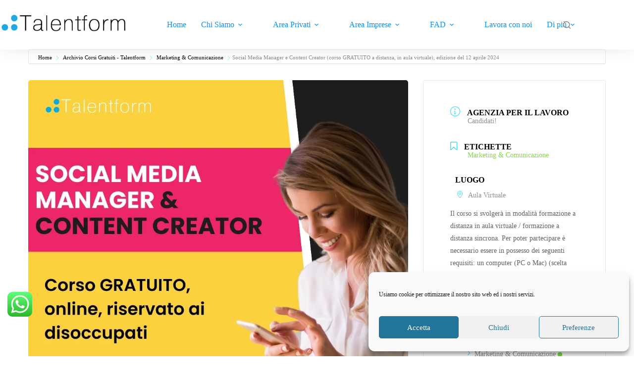

--- FILE ---
content_type: text/html; charset=UTF-8
request_url: https://www.talentform.it/formazione-professionale/social-media-manager-e-content-creator-corso-gratuito-a-distanza-in-aula-virtuale-edizione-del-12-aprile-2024/?occurrence=2024-04-12
body_size: 31499
content:
<!doctype html>
<html lang="it-IT" prefix="og: https://ogp.me/ns#">
<head>
	
	<meta charset="UTF-8">
	<meta name="viewport" content="width=device-width, initial-scale=1, maximum-scale=5, viewport-fit=cover">
	<link rel="profile" href="https://gmpg.org/xfn/11">

	<style>:root,::before,::after{--mec-color-skin: #40d9f1;--mec-color-skin-rgba-1: rgba(64, 217, 241, .25);--mec-color-skin-rgba-2: rgba(64, 217, 241, .5);--mec-color-skin-rgba-3: rgba(64, 217, 241, .75);--mec-color-skin-rgba-4: rgba(64, 217, 241, .11);--mec-container-normal-width: 1196px;--mec-container-large-width: 1690px;--mec-fes-main-color: #40d9f1;--mec-fes-main-color-rgba-1: rgba(64, 217, 241, 0.12);--mec-fes-main-color-rgba-2: rgba(64, 217, 241, 0.23);--mec-fes-main-color-rgba-3: rgba(64, 217, 241, 0.03);--mec-fes-main-color-rgba-4: rgba(64, 217, 241, 0.3);--mec-fes-main-color-rgba-5: rgb(64 217 241 / 7%);--mec-fes-main-color-rgba-6: rgba(64, 217, 241, 0.2);--mec-fluent-main-color: #ade7ff;--mec-fluent-main-color-rgba-1: rgba(173, 231, 255, 0.3);--mec-fluent-main-color-rgba-2: rgba(173, 231, 255, 0.8);--mec-fluent-main-color-rgba-3: rgba(173, 231, 255, 0.1);--mec-fluent-main-color-rgba-4: rgba(173, 231, 255, 0.2);--mec-fluent-main-color-rgba-5: rgba(173, 231, 255, 0.7);--mec-fluent-main-color-rgba-6: rgba(173, 231, 255, 0.7);--mec-fluent-bold-color: #00acf8;--mec-fluent-bg-hover-color: #ebf9ff;--mec-fluent-bg-color: #f5f7f8;--mec-fluent-second-bg-color: #d6eef9;}</style><style>#blocksy_ct_quote-1, blockquote p {
  fontFamily: Georgia !important;
  fontWeight: 600 !important;
  fontSize: 28px !important;
  color: #fff !important;
}


</style>
<!-- Ottimizzazione per i motori di ricerca di Rank Math - https://rankmath.com/ -->
<title>Social Media Manager e Content Creator (corso GRATUITO a distanza, in aula virtuale), edizione del 12 aprile 2024 - Talentform</title>
<meta name="description" content="Vuoi diventare un Social Media Manager e Content Creator professionista? Acquisirai le competenze per progettare, lanciare e gestire campagne di marketing e comunicazione digitale per aziende, progetti e business sul web e svilupperai capacità di scrittura online chiara, sintetica ed efficace."/>
<meta name="robots" content="index, follow, max-snippet:-1, max-video-preview:-1, max-image-preview:large"/>
<link rel="canonical" href="https://www.talentform.it/formazione-professionale/social-media-manager-e-content-creator-corso-gratuito-a-distanza-in-aula-virtuale-edizione-del-12-aprile-2024/" />
<meta property="og:locale" content="it_IT" />
<meta property="og:type" content="article" />
<meta property="og:title" content="Social Media Manager e Content Creator (corso GRATUITO a distanza, in aula virtuale), edizione del 12 aprile 2024 - Talentform" />
<meta property="og:description" content="Vuoi diventare un Social Media Manager e Content Creator professionista? Acquisirai le competenze per progettare, lanciare e gestire campagne di marketing e comunicazione digitale per aziende, progetti e business sul web e svilupperai capacità di scrittura online chiara, sintetica ed efficace." />
<meta property="og:url" content="https://www.talentform.it/formazione-professionale/social-media-manager-e-content-creator-corso-gratuito-a-distanza-in-aula-virtuale-edizione-del-12-aprile-2024/" />
<meta property="og:site_name" content="Talentform" />
<meta property="article:tag" content="content creator" />
<meta property="article:tag" content="Forma.temp" />
<meta property="article:tag" content="social media marketing" />
<meta property="article:tag" content="web marketing" />
<meta property="og:updated_time" content="2025-03-06T10:58:15+01:00" />
<meta property="og:image" content="https://i0.wp.com/www.talentform.it/wp-content/uploads/2024/02/social-media-manager-e-content-creator-2024-5.jpg" />
<meta property="og:image:secure_url" content="https://i0.wp.com/www.talentform.it/wp-content/uploads/2024/02/social-media-manager-e-content-creator-2024-5.jpg" />
<meta property="og:image:width" content="1080" />
<meta property="og:image:height" content="1080" />
<meta property="og:image:alt" content="Social Media Manager e Content Creator (corso GRATUITO a distanza, in aula virtuale), edizione del 12 aprile 2024" />
<meta property="og:image:type" content="image/jpeg" />
<meta name="twitter:card" content="summary_large_image" />
<meta name="twitter:title" content="Social Media Manager e Content Creator (corso GRATUITO a distanza, in aula virtuale), edizione del 12 aprile 2024 - Talentform" />
<meta name="twitter:description" content="Vuoi diventare un Social Media Manager e Content Creator professionista? Acquisirai le competenze per progettare, lanciare e gestire campagne di marketing e comunicazione digitale per aziende, progetti e business sul web e svilupperai capacità di scrittura online chiara, sintetica ed efficace." />
<meta name="twitter:image" content="https://i0.wp.com/www.talentform.it/wp-content/uploads/2024/02/social-media-manager-e-content-creator-2024-5.jpg" />
<!-- /Rank Math WordPress SEO plugin -->

<script type='application/javascript'  id='pys-version-script'>console.log('PixelYourSite Free version 11.1.5.1');</script>
<link rel='dns-prefetch' href='//static.addtoany.com' />
<link rel='dns-prefetch' href='//stats.wp.com' />
<link rel='dns-prefetch' href='//fonts.googleapis.com' />
<link rel='dns-prefetch' href='//www.googletagmanager.com' />
<link rel='preconnect' href='//i0.wp.com' />
<link rel='preconnect' href='//c0.wp.com' />
<link rel="alternate" type="application/rss+xml" title="Talentform &raquo; Feed" href="https://www.talentform.it/feed/" />
<link rel="alternate" type="application/rss+xml" title="Talentform &raquo; Feed dei commenti" href="https://www.talentform.it/comments/feed/" />
<link rel="alternate" title="oEmbed (JSON)" type="application/json+oembed" href="https://www.talentform.it/wp-json/oembed/1.0/embed?url=https%3A%2F%2Fwww.talentform.it%2Fformazione-professionale%2Fsocial-media-manager-e-content-creator-corso-gratuito-a-distanza-in-aula-virtuale-edizione-del-12-aprile-2024%2F" />
<link rel="alternate" title="oEmbed (XML)" type="text/xml+oembed" href="https://www.talentform.it/wp-json/oembed/1.0/embed?url=https%3A%2F%2Fwww.talentform.it%2Fformazione-professionale%2Fsocial-media-manager-e-content-creator-corso-gratuito-a-distanza-in-aula-virtuale-edizione-del-12-aprile-2024%2F&#038;format=xml" />
		<script>
            function cmplzCallClarity(method, params) {
                if (typeof window.clarity === 'function') {
                    try {
                        window.clarity(method, params);
                    } catch (e) {
                        console.warn('Clarity API error:', e);
                    }
                }
            }

            cmplzCallClarity('consentv2', {
                ad_Storage: "denied",
                analytics_Storage: "denied"
            });

            function cmplzGetConsentFromEvent(e) {
                var d = e && e.detail && e.detail.categories ? e.detail.categories : {};
                return {
                    analyticsAllowed: !!d.statistics,
                    adsAllowed: !!d.marketing
                };
            }

            function cmplzSendClarityConsent(analyticsAllowed, adsAllowed) {
                var status = function (b) { return b ? "granted" : "denied"; };
                // Consent API v2: pass analytics/ad storage status.
                cmplzCallClarity('consentv2', {
                    analytics_Storage: status(!!analyticsAllowed),
                    ad_Storage: status(!!adsAllowed)
                });
            }

            function cmplzEraseClarityCookies() {
                cmplzCallClarity('consent', false);
            }

            document.addEventListener('cmplz_fire_categories', function (e) {
                var consent = cmplzGetConsentFromEvent(e);
                cmplzSendClarityConsent(consent.analyticsAllowed, consent.adsAllowed);
            });

            document.addEventListener('cmplz_revoke', function (e) {
                var consent = cmplzGetConsentFromEvent(e);
                cmplzSendClarityConsent(consent.analyticsAllowed, consent.adsAllowed);
                if (!consent.analyticsAllowed && !consent.adsAllowed) {
                    cmplzEraseClarityCookies();
                }
            });

		</script>
		<style id='wp-img-auto-sizes-contain-inline-css'>
img:is([sizes=auto i],[sizes^="auto," i]){contain-intrinsic-size:3000px 1500px}
/*# sourceURL=wp-img-auto-sizes-contain-inline-css */
</style>
<link rel='stylesheet' id='blocksy-dynamic-global-css' href='https://www.talentform.it/wp-content/uploads/blocksy/css/global.css?ver=69542' media='all' />
<link rel='stylesheet' id='mec-select2-style-css' href='https://www.talentform.it/wp-content/plugins/modern-events-calendar-lite/assets/packages/select2/select2.min.css?ver=7.9.0' media='all' />
<link rel='stylesheet' id='mec-font-icons-css' href='https://www.talentform.it/wp-content/plugins/modern-events-calendar-lite/assets/css/iconfonts.css?ver=3969e1b1437217e5261ca81e02c9332d' media='all' />
<link rel='stylesheet' id='mec-frontend-style-css' href='https://www.talentform.it/wp-content/plugins/modern-events-calendar-lite/assets/css/frontend.min.css?ver=7.9.0' media='all' />
<link rel='stylesheet' id='mec-tooltip-style-css' href='https://www.talentform.it/wp-content/plugins/modern-events-calendar-lite/assets/packages/tooltip/tooltip.css?ver=3969e1b1437217e5261ca81e02c9332d' media='all' />
<link rel='stylesheet' id='mec-tooltip-shadow-style-css' href='https://www.talentform.it/wp-content/plugins/modern-events-calendar-lite/assets/packages/tooltip/tooltipster-sideTip-shadow.min.css?ver=3969e1b1437217e5261ca81e02c9332d' media='all' />
<link rel='stylesheet' id='featherlight-css' href='https://www.talentform.it/wp-content/plugins/modern-events-calendar-lite/assets/packages/featherlight/featherlight.css?ver=3969e1b1437217e5261ca81e02c9332d' media='all' />
<link rel='stylesheet' id='mec-google-fonts-css' href='//fonts.googleapis.com/css?family=Montserrat%3A400%2C700%7CRoboto%3A100%2C300%2C400%2C700&#038;ver=6.9' media='all' />
<link rel='stylesheet' id='mec-lity-style-css' href='https://www.talentform.it/wp-content/plugins/modern-events-calendar-lite/assets/packages/lity/lity.min.css?ver=3969e1b1437217e5261ca81e02c9332d' media='all' />
<link rel='stylesheet' id='mec-general-calendar-style-css' href='https://www.talentform.it/wp-content/plugins/modern-events-calendar-lite/assets/css/mec-general-calendar.css?ver=3969e1b1437217e5261ca81e02c9332d' media='all' />
<link rel='stylesheet' id='ht_ctc_main_css-css' href='https://www.talentform.it/wp-content/plugins/click-to-chat-for-whatsapp/new/inc/assets/css/main.css?ver=4.34' media='all' />
<link rel='stylesheet' id='mediaelement-css' href='https://c0.wp.com/c/6.9/wp-includes/js/mediaelement/mediaelementplayer-legacy.min.css' media='all' />
<link rel='stylesheet' id='wp-mediaelement-css' href='https://c0.wp.com/c/6.9/wp-includes/js/mediaelement/wp-mediaelement.min.css' media='all' />
<style id='jetpack-sharing-buttons-style-inline-css'>
.jetpack-sharing-buttons__services-list{display:flex;flex-direction:row;flex-wrap:wrap;gap:0;list-style-type:none;margin:5px;padding:0}.jetpack-sharing-buttons__services-list.has-small-icon-size{font-size:12px}.jetpack-sharing-buttons__services-list.has-normal-icon-size{font-size:16px}.jetpack-sharing-buttons__services-list.has-large-icon-size{font-size:24px}.jetpack-sharing-buttons__services-list.has-huge-icon-size{font-size:36px}@media print{.jetpack-sharing-buttons__services-list{display:none!important}}.editor-styles-wrapper .wp-block-jetpack-sharing-buttons{gap:0;padding-inline-start:0}ul.jetpack-sharing-buttons__services-list.has-background{padding:1.25em 2.375em}
/*# sourceURL=https://www.talentform.it/wp-content/plugins/jetpack/_inc/blocks/sharing-buttons/view.css */
</style>
<link rel='stylesheet' id='contact-form-7-css' href='https://www.talentform.it/wp-content/plugins/contact-form-7/includes/css/styles.css?ver=6.1.4' media='all' />
<style id='contact-form-7-inline-css'>
.wpcf7 .wpcf7-recaptcha iframe {margin-bottom: 0;}.wpcf7 .wpcf7-recaptcha[data-align="center"] > div {margin: 0 auto;}.wpcf7 .wpcf7-recaptcha[data-align="right"] > div {margin: 0 0 0 auto;}
/*# sourceURL=contact-form-7-inline-css */
</style>
<link rel='stylesheet' id='page-list-style-css' href='https://www.talentform.it/wp-content/plugins/page-list/css/page-list.css?ver=5.9' media='all' />
<link rel='stylesheet' id='pdfprnt_frontend-css' href='https://www.talentform.it/wp-content/plugins/pdf-print/css/frontend.css?ver=2.4.5' media='all' />
<link rel='stylesheet' id='cmplz-general-css' href='https://www.talentform.it/wp-content/plugins/complianz-gdpr-premium/assets/css/cookieblocker.min.css?ver=1761962199' media='all' />
<link rel='stylesheet' id='ez-toc-css' href='https://www.talentform.it/wp-content/plugins/easy-table-of-contents/assets/css/screen.min.css?ver=2.0.79.2' media='all' />
<style id='ez-toc-inline-css'>
div#ez-toc-container .ez-toc-title {font-size: 120%;}div#ez-toc-container .ez-toc-title {font-weight: 500;}div#ez-toc-container ul li , div#ez-toc-container ul li a {font-size: 95%;}div#ez-toc-container ul li , div#ez-toc-container ul li a {font-weight: 500;}div#ez-toc-container nav ul ul li {font-size: 90%;}div#ez-toc-container {width: 75%;}.ez-toc-box-title {font-weight: bold; margin-bottom: 10px; text-align: center; text-transform: uppercase; letter-spacing: 1px; color: #666; padding-bottom: 5px;position:absolute;top:-4%;left:5%;background-color: inherit;transition: top 0.3s ease;}.ez-toc-box-title.toc-closed {top:-25%;}
.ez-toc-container-direction {direction: ltr;}.ez-toc-counter ul{counter-reset: item ;}.ez-toc-counter nav ul li a::before {content: counters(item, '.', decimal) '. ';display: inline-block;counter-increment: item;flex-grow: 0;flex-shrink: 0;margin-right: .2em; float: left; }.ez-toc-widget-direction {direction: ltr;}.ez-toc-widget-container ul{counter-reset: item ;}.ez-toc-widget-container nav ul li a::before {content: counters(item, '.', decimal) '. ';display: inline-block;counter-increment: item;flex-grow: 0;flex-shrink: 0;margin-right: .2em; float: left; }
/*# sourceURL=ez-toc-inline-css */
</style>
<link rel='stylesheet' id='parent-style-css' href='https://www.talentform.it/wp-content/themes/blocksy/style.css?ver=3969e1b1437217e5261ca81e02c9332d' media='all' />
<link rel='stylesheet' id='ct-main-styles-css' href='https://www.talentform.it/wp-content/themes/blocksy/static/bundle/main.min.css?ver=2.1.23' media='all' />
<link rel='stylesheet' id='ct-page-title-styles-css' href='https://www.talentform.it/wp-content/themes/blocksy/static/bundle/page-title.min.css?ver=2.1.23' media='all' />
<link rel='stylesheet' id='ct-posts-nav-styles-css' href='https://www.talentform.it/wp-content/themes/blocksy/static/bundle/posts-nav.min.css?ver=2.1.23' media='all' />
<link rel='stylesheet' id='ct-elementor-styles-css' href='https://www.talentform.it/wp-content/themes/blocksy/static/bundle/elementor-frontend.min.css?ver=2.1.23' media='all' />
<link rel='stylesheet' id='ct-cf-7-styles-css' href='https://www.talentform.it/wp-content/themes/blocksy/static/bundle/cf-7.min.css?ver=2.1.23' media='all' />
<link rel='stylesheet' id='newsletter-css' href='https://www.talentform.it/wp-content/plugins/newsletter/style.css?ver=9.1.0' media='all' />
<link rel='stylesheet' id='tablepress-default-css' href='https://www.talentform.it/wp-content/plugins/tablepress/css/build/default.css?ver=3.2.6' media='all' />
<link rel='stylesheet' id='addtoany-css' href='https://www.talentform.it/wp-content/plugins/add-to-any/addtoany.min.css?ver=1.16' media='all' />
<link rel='stylesheet' id='forget-about-shortcode-buttons-css' href='https://www.talentform.it/wp-content/plugins/forget-about-shortcode-buttons/public/css/button-styles.css?ver=2.1.3' media='all' />
<link rel='stylesheet' id='elementor-frontend-css' href='https://www.talentform.it/wp-content/plugins/elementor/assets/css/frontend.min.css?ver=3.34.0' media='all' />
<link rel='stylesheet' id='eael-general-css' href='https://www.talentform.it/wp-content/plugins/essential-addons-for-elementor-lite/assets/front-end/css/view/general.min.css?ver=6.5.4' media='all' />
<!--n2css--><!--n2js--><script id="jquery-core-js-extra">
var pysFacebookRest = {"restApiUrl":"https://www.talentform.it/wp-json/pys-facebook/v1/event","debug":""};
//# sourceURL=jquery-core-js-extra
</script>
<script src="https://c0.wp.com/c/6.9/wp-includes/js/jquery/jquery.min.js" id="jquery-core-js"></script>
<script src="https://c0.wp.com/c/6.9/wp-includes/js/jquery/jquery-migrate.min.js" id="jquery-migrate-js"></script>
<script src="https://www.talentform.it/wp-content/plugins/modern-events-calendar-lite/assets/js/mec-general-calendar.js?ver=7.9.0" id="mec-general-calendar-script-js"></script>
<script src="https://www.talentform.it/wp-content/plugins/modern-events-calendar-lite/assets/packages/tooltip/tooltip.js?ver=7.9.0" id="mec-tooltip-script-js"></script>
<script id="mec-frontend-script-js-extra">
var mecdata = {"day":"giorno","days":"giorni","hour":"ora","hours":"ore","minute":"minuto","minutes":"minuti","second":"secondo","seconds":"secondi","next":"Avanti","prev":"Prev","elementor_edit_mode":"no","recapcha_key":"","ajax_url":"https://www.talentform.it/wp-admin/admin-ajax.php","fes_nonce":"3839209ee1","fes_thankyou_page_time":"2000","fes_upload_nonce":"7ebd9ef495","current_year":"2025","current_month":"12","datepicker_format":"dd-mm-yy&d-m-Y"};
//# sourceURL=mec-frontend-script-js-extra
</script>
<script src="https://www.talentform.it/wp-content/plugins/modern-events-calendar-lite/assets/js/frontend.js?ver=7.9.0" id="mec-frontend-script-js"></script>
<script src="https://www.talentform.it/wp-content/plugins/modern-events-calendar-lite/assets/js/events.js?ver=7.9.0" id="mec-events-script-js"></script>
<script async src="https://www.talentform.it/wp-content/plugins/burst-statistics/helpers/timeme/timeme.min.js?ver=1761109618" id="burst-timeme-js"></script>
<script id="burst-js-extra">
var burst = {"tracking":{"isInitialHit":true,"lastUpdateTimestamp":0,"beacon_url":"https://www.talentform.it/wp-content/plugins/burst-statistics/endpoint.php","ajaxUrl":"https://www.talentform.it/wp-admin/admin-ajax.php"},"options":{"cookieless":0,"pageUrl":"https://www.talentform.it/formazione-professionale/social-media-manager-e-content-creator-corso-gratuito-a-distanza-in-aula-virtuale-edizione-del-12-aprile-2024/","beacon_enabled":1,"do_not_track":0,"enable_turbo_mode":0,"track_url_change":0,"cookie_retention_days":30,"debug":0},"goals":{"completed":[],"scriptUrl":"https://www.talentform.it/wp-content/plugins/burst-statistics//assets/js/build/burst-goals.js?v=1761109618","active":[]},"cache":{"uid":null,"fingerprint":null,"isUserAgent":null,"isDoNotTrack":null,"useCookies":null}};
//# sourceURL=burst-js-extra
</script>
<script async src="https://www.talentform.it/wp-content/plugins/burst-statistics/assets/js/build/burst.min.js?ver=1761109618" id="burst-js"></script>
<script id="addtoany-core-js-before">
window.a2a_config=window.a2a_config||{};a2a_config.callbacks=[];a2a_config.overlays=[];a2a_config.templates={};a2a_localize = {
	Share: "Condividi",
	Save: "Salva",
	Subscribe: "Abbonati",
	Email: "Email",
	Bookmark: "Segnalibro",
	ShowAll: "espandi",
	ShowLess: "comprimi",
	FindServices: "Trova servizi",
	FindAnyServiceToAddTo: "Trova subito un servizio da aggiungere",
	PoweredBy: "Powered by",
	ShareViaEmail: "Condividi via email",
	SubscribeViaEmail: "Iscriviti via email",
	BookmarkInYourBrowser: "Aggiungi ai segnalibri",
	BookmarkInstructions: "Premi Ctrl+D o \u2318+D per mettere questa pagina nei preferiti",
	AddToYourFavorites: "Aggiungi ai favoriti",
	SendFromWebOrProgram: "Invia da qualsiasi indirizzo email o programma di posta elettronica",
	EmailProgram: "Programma di posta elettronica",
	More: "Di più&#8230;",
	ThanksForSharing: "Grazie per la condivisione!",
	ThanksForFollowing: "Thanks for following!"
};


//# sourceURL=addtoany-core-js-before
</script>
<script defer src="https://static.addtoany.com/menu/page.js" id="addtoany-core-js"></script>
<script defer src="https://www.talentform.it/wp-content/plugins/add-to-any/addtoany.min.js?ver=1.1" id="addtoany-jquery-js"></script>
<script src="https://www.talentform.it/wp-content/plugins/pixelyoursite/dist/scripts/jquery.bind-first-0.2.3.min.js?ver=0.2.3" id="jquery-bind-first-js"></script>
<script src="https://www.talentform.it/wp-content/plugins/pixelyoursite/dist/scripts/js.cookie-2.1.3.min.js?ver=2.1.3" id="js-cookie-pys-js"></script>
<script src="https://www.talentform.it/wp-content/plugins/pixelyoursite/dist/scripts/tld.min.js?ver=2.3.1" id="js-tld-js"></script>
<script id="pys-js-extra">
var pysOptions = {"staticEvents":{"facebook":{"init_event":[{"delay":0,"type":"static","ajaxFire":false,"name":"PageView","pixelIds":["430644142121630"],"eventID":"c00fd280-7136-486f-af17-cf2d92a839f7","params":{"page_title":"Social Media Manager e Content Creator (corso GRATUITO a distanza, in aula virtuale), edizione del 12 aprile 2024","post_type":"mec-events","post_id":9228,"plugin":"PixelYourSite","user_role":"guest","event_url":"www.talentform.it/formazione-professionale/social-media-manager-e-content-creator-corso-gratuito-a-distanza-in-aula-virtuale-edizione-del-12-aprile-2024/"},"e_id":"init_event","ids":[],"hasTimeWindow":false,"timeWindow":0,"woo_order":"","edd_order":""}]}},"dynamicEvents":{"automatic_event_form":{"facebook":{"delay":0,"type":"dyn","name":"Form","pixelIds":["430644142121630"],"eventID":"535d7b41-4a14-49be-8009-24bb6c7d6616","params":{"page_title":"Social Media Manager e Content Creator (corso GRATUITO a distanza, in aula virtuale), edizione del 12 aprile 2024","post_type":"mec-events","post_id":9228,"plugin":"PixelYourSite","user_role":"guest","event_url":"www.talentform.it/formazione-professionale/social-media-manager-e-content-creator-corso-gratuito-a-distanza-in-aula-virtuale-edizione-del-12-aprile-2024/"},"e_id":"automatic_event_form","ids":[],"hasTimeWindow":false,"timeWindow":0,"woo_order":"","edd_order":""}},"automatic_event_download":{"facebook":{"delay":0,"type":"dyn","name":"Download","extensions":["","doc","exe","js","pdf","ppt","tgz","zip","xls"],"pixelIds":["430644142121630"],"eventID":"22d12670-a9d6-4bfd-b4f4-c7d9d150b288","params":{"page_title":"Social Media Manager e Content Creator (corso GRATUITO a distanza, in aula virtuale), edizione del 12 aprile 2024","post_type":"mec-events","post_id":9228,"plugin":"PixelYourSite","user_role":"guest","event_url":"www.talentform.it/formazione-professionale/social-media-manager-e-content-creator-corso-gratuito-a-distanza-in-aula-virtuale-edizione-del-12-aprile-2024/"},"e_id":"automatic_event_download","ids":[],"hasTimeWindow":false,"timeWindow":0,"woo_order":"","edd_order":""}},"automatic_event_comment":{"facebook":{"delay":0,"type":"dyn","name":"Comment","pixelIds":["430644142121630"],"eventID":"2dbbaab3-8ba7-4a61-810b-cba6298391cc","params":{"page_title":"Social Media Manager e Content Creator (corso GRATUITO a distanza, in aula virtuale), edizione del 12 aprile 2024","post_type":"mec-events","post_id":9228,"plugin":"PixelYourSite","user_role":"guest","event_url":"www.talentform.it/formazione-professionale/social-media-manager-e-content-creator-corso-gratuito-a-distanza-in-aula-virtuale-edizione-del-12-aprile-2024/"},"e_id":"automatic_event_comment","ids":[],"hasTimeWindow":false,"timeWindow":0,"woo_order":"","edd_order":""}},"automatic_event_scroll":{"facebook":{"delay":0,"type":"dyn","name":"PageScroll","scroll_percent":30,"pixelIds":["430644142121630"],"eventID":"13b6e2a3-682f-4960-9735-594ecde3dcb1","params":{"page_title":"Social Media Manager e Content Creator (corso GRATUITO a distanza, in aula virtuale), edizione del 12 aprile 2024","post_type":"mec-events","post_id":9228,"plugin":"PixelYourSite","user_role":"guest","event_url":"www.talentform.it/formazione-professionale/social-media-manager-e-content-creator-corso-gratuito-a-distanza-in-aula-virtuale-edizione-del-12-aprile-2024/"},"e_id":"automatic_event_scroll","ids":[],"hasTimeWindow":false,"timeWindow":0,"woo_order":"","edd_order":""}},"automatic_event_time_on_page":{"facebook":{"delay":0,"type":"dyn","name":"TimeOnPage","time_on_page":30,"pixelIds":["430644142121630"],"eventID":"10db21ad-4368-441b-b8df-a8ed00abccea","params":{"page_title":"Social Media Manager e Content Creator (corso GRATUITO a distanza, in aula virtuale), edizione del 12 aprile 2024","post_type":"mec-events","post_id":9228,"plugin":"PixelYourSite","user_role":"guest","event_url":"www.talentform.it/formazione-professionale/social-media-manager-e-content-creator-corso-gratuito-a-distanza-in-aula-virtuale-edizione-del-12-aprile-2024/"},"e_id":"automatic_event_time_on_page","ids":[],"hasTimeWindow":false,"timeWindow":0,"woo_order":"","edd_order":""}}},"triggerEvents":[],"triggerEventTypes":[],"facebook":{"pixelIds":["430644142121630"],"advancedMatching":{"external_id":"feecccfedcbebacabeeccedbdd"},"advancedMatchingEnabled":true,"removeMetadata":false,"wooVariableAsSimple":false,"serverApiEnabled":true,"wooCRSendFromServer":false,"send_external_id":null,"enabled_medical":false,"do_not_track_medical_param":["event_url","post_title","page_title","landing_page","content_name","categories","category_name","tags"],"meta_ldu":false},"debug":"","siteUrl":"https://www.talentform.it","ajaxUrl":"https://www.talentform.it/wp-admin/admin-ajax.php","ajax_event":"49b94cb514","enable_remove_download_url_param":"1","cookie_duration":"7","last_visit_duration":"60","enable_success_send_form":"","ajaxForServerEvent":"1","ajaxForServerStaticEvent":"1","useSendBeacon":"1","send_external_id":"1","external_id_expire":"180","track_cookie_for_subdomains":"1","google_consent_mode":"1","gdpr":{"ajax_enabled":false,"all_disabled_by_api":false,"facebook_disabled_by_api":false,"analytics_disabled_by_api":false,"google_ads_disabled_by_api":false,"pinterest_disabled_by_api":false,"bing_disabled_by_api":false,"reddit_disabled_by_api":false,"externalID_disabled_by_api":false,"facebook_prior_consent_enabled":true,"analytics_prior_consent_enabled":true,"google_ads_prior_consent_enabled":null,"pinterest_prior_consent_enabled":true,"bing_prior_consent_enabled":true,"cookiebot_integration_enabled":false,"cookiebot_facebook_consent_category":"marketing","cookiebot_analytics_consent_category":"statistics","cookiebot_tiktok_consent_category":"marketing","cookiebot_google_ads_consent_category":"marketing","cookiebot_pinterest_consent_category":"marketing","cookiebot_bing_consent_category":"marketing","consent_magic_integration_enabled":false,"real_cookie_banner_integration_enabled":false,"cookie_notice_integration_enabled":false,"cookie_law_info_integration_enabled":false,"analytics_storage":{"enabled":true,"value":"granted","filter":false},"ad_storage":{"enabled":true,"value":"granted","filter":false},"ad_user_data":{"enabled":true,"value":"granted","filter":false},"ad_personalization":{"enabled":true,"value":"granted","filter":false}},"cookie":{"disabled_all_cookie":false,"disabled_start_session_cookie":false,"disabled_advanced_form_data_cookie":false,"disabled_landing_page_cookie":false,"disabled_first_visit_cookie":false,"disabled_trafficsource_cookie":false,"disabled_utmTerms_cookie":false,"disabled_utmId_cookie":false},"tracking_analytics":{"TrafficSource":"direct","TrafficLanding":"undefined","TrafficUtms":[],"TrafficUtmsId":[]},"GATags":{"ga_datalayer_type":"default","ga_datalayer_name":"dataLayerPYS"},"woo":{"enabled":false},"edd":{"enabled":false},"cache_bypass":"1766686769"};
//# sourceURL=pys-js-extra
</script>
<script src="https://www.talentform.it/wp-content/plugins/pixelyoursite/dist/scripts/public.js?ver=11.1.5.1" id="pys-js"></script>
<link rel="https://api.w.org/" href="https://www.talentform.it/wp-json/" /><link rel="alternate" title="JSON" type="application/json" href="https://www.talentform.it/wp-json/wp/v2/mec-events/9228" /><link rel="EditURI" type="application/rsd+xml" title="RSD" href="https://www.talentform.it/xmlrpc.php?rsd" />
<meta name="generator" content="Site Kit by Google 1.168.0" /><!-- Google tag (gtag.js) -->
<script async src="https://www.googletagmanager.com/gtag/js?id=AW-732218949"></script>
<script>
  window.dataLayer = window.dataLayer || [];
  function gtag(){dataLayer.push(arguments);}
  gtag('js', new Date());

  gtag('config', 'AW-732218949');
</script>

<script type='text/javascript'>
!function(f,b,e,v,n,t,s){if(f.fbq)return;n=f.fbq=function(){n.callMethod?
n.callMethod.apply(n,arguments):n.queue.push(arguments)};if(!f._fbq)f._fbq=n;
n.push=n;n.loaded=!0;n.version='2.0';n.queue=[];t=b.createElement(e);t.async=!0;
t.src=v;s=b.getElementsByTagName(e)[0];s.parentNode.insertBefore(t,s)}(window,
document,'script','https://connect.facebook.net/en_US/fbevents.js');
fbq('init', '430644142121630', {}, {agent: 'pljoomla'});
fbq('track', 'PageView');
</script>
<noscript>
<img height="1" width="1" style="display:none" alt="fbpx"
src="https://www.facebook.com/tr?id=430644142121630&ev=PageView&noscript=1"/>
</noscript>
<meta name="facebook-domain-verification" content="t33ktlci7k1z4efmpanj2dh2sf7lk6" />		<script type="text/javascript">
				(function(c,l,a,r,i,t,y){
					c[a]=c[a]||function(){(c[a].q=c[a].q||[]).push(arguments)};t=l.createElement(r);t.async=1;
					t.src="https://www.clarity.ms/tag/"+i+"?ref=wordpress";y=l.getElementsByTagName(r)[0];y.parentNode.insertBefore(t,y);
				})(window, document, "clarity", "script", "rqjltyozcn");
		</script>
		<meta name="ti-site-data" content="[base64]" />	<style>img#wpstats{display:none}</style>
					<style>.cmplz-hidden {
					display: none !important;
				}</style><noscript><link rel='stylesheet' href='https://www.talentform.it/wp-content/themes/blocksy/static/bundle/no-scripts.min.css' type='text/css'></noscript>
<meta name="google-site-verification" content="f6-ljhLs3bNlY5n2IHqcOqc-ET6RAzZJnjkWECpixlk"><meta name="generator" content="Elementor 3.34.0; features: additional_custom_breakpoints; settings: css_print_method-external, google_font-enabled, font_display-auto">


<script type="application/ld+json" class="saswp-schema-markup-output">
[{"@context":"https:\/\/schema.org\/","@graph":[{"@context":"https:\/\/schema.org\/","@type":"SiteNavigationElement","@id":"https:\/\/www.talentform.it\/#home","name":"Home","url":"https:\/\/www.talentform.it\/"},{"@context":"https:\/\/schema.org\/","@type":"SiteNavigationElement","@id":"https:\/\/www.talentform.it\/#chi-siamo","name":"Chi Siamo","url":"https:\/\/www.talentform.it\/chi-siamo-2\/"},{"@context":"https:\/\/schema.org\/","@type":"SiteNavigationElement","@id":"https:\/\/www.talentform.it\/#accreditamenti-qualificazioni-e-iscrizioni","name":"Accreditamenti, Qualificazioni e Iscrizioni","url":"https:\/\/www.talentform.it\/accreditamenti\/"},{"@context":"https:\/\/schema.org\/","@type":"SiteNavigationElement","@id":"https:\/\/www.talentform.it\/#tutti-i-corsi-gratuiti","name":"Tutti i Corsi Gratuiti","url":"https:\/\/www.talentform.it\/calendario-corsi-gratuiti\/"},{"@context":"https:\/\/schema.org\/","@type":"SiteNavigationElement","@id":"https:\/\/www.talentform.it\/#calendario-corsi-gratuiti-visualizzazione-mensile","name":"Calendario corsi gratuiti \u2013 visualizzazione mensile","url":"https:\/\/www.talentform.it\/calendario-corsi-gratuiti\/calendario-corsi-gratuiti-visualizzazione-mensile\/"},{"@context":"https:\/\/schema.org\/","@type":"SiteNavigationElement","@id":"https:\/\/www.talentform.it\/#amministrazione-contabilita","name":"Amministrazione Contabilit\u00e0","url":"https:\/\/www.talentform.it\/calendario-corsi-gratuiti\/corsi-gratuiti-di-amministrazione-contabilita\/"},{"@context":"https:\/\/schema.org\/","@type":"SiteNavigationElement","@id":"https:\/\/www.talentform.it\/#foto-video","name":"Foto & Video","url":"https:\/\/www.talentform.it\/calendario-corsi-gratuiti\/corsi-gratuiti-di-foto-video\/"},{"@context":"https:\/\/schema.org\/","@type":"SiteNavigationElement","@id":"https:\/\/www.talentform.it\/#grafica","name":"Grafica","url":"https:\/\/www.talentform.it\/calendario-corsi-gratuiti\/corsi-gratuiti-di-grafica\/"},{"@context":"https:\/\/schema.org\/","@type":"SiteNavigationElement","@id":"https:\/\/www.talentform.it\/#informatica","name":"Informatica","url":"https:\/\/www.talentform.it\/calendario-corsi-gratuiti\/corsi-gratuiti-di-informatica\/"},{"@context":"https:\/\/schema.org\/","@type":"SiteNavigationElement","@id":"https:\/\/www.talentform.it\/#lingue","name":"Lingue","url":"https:\/\/www.talentform.it\/calendario-corsi-gratuiti\/corsi-gratuiti-di-lingue\/"},{"@context":"https:\/\/schema.org\/","@type":"SiteNavigationElement","@id":"https:\/\/www.talentform.it\/#marketing-comunicazione","name":"Marketing & Comunicazione","url":"https:\/\/www.talentform.it\/calendario-corsi-gratuiti\/corsi-gratuiti-di-marketing\/"},{"@context":"https:\/\/schema.org\/","@type":"SiteNavigationElement","@id":"https:\/\/www.talentform.it\/#risorse-umane","name":"Risorse Umane","url":"https:\/\/www.talentform.it\/calendario-corsi-gratuiti\/corsi-gratuiti-di-risorse-umane\/"},{"@context":"https:\/\/schema.org\/","@type":"SiteNavigationElement","@id":"https:\/\/www.talentform.it\/#turismo","name":"Turismo","url":"https:\/\/www.talentform.it\/calendario-corsi-gratuiti\/corsi-gratuiti-di-turismo\/"},{"@context":"https:\/\/schema.org\/","@type":"SiteNavigationElement","@id":"https:\/\/www.talentform.it\/#altre-aree-didattiche","name":"Altre aree didattiche","url":"https:\/\/www.talentform.it\/calendario-corsi-gratuiti\/corsi-gratuiti-altre-aree-didattiche\/"},{"@context":"https:\/\/schema.org\/","@type":"SiteNavigationElement","@id":"https:\/\/www.talentform.it\/#corsi-forma-temp","name":"Corsi Forma.temp","url":"https:\/\/www.talentform.it\/calendario-corsi-gratuiti\/corsi-gratuiti-forma-temp\/"},{"@context":"https:\/\/schema.org\/","@type":"SiteNavigationElement","@id":"https:\/\/www.talentform.it\/#faq-frequently-asked-question-per-i-corsi-forma-temp","name":"FAQ \u2013 Frequently Asked Question per i Corsi Forma.temp","url":"https:\/\/www.talentform.it\/faq-frequently-asked-question\/"},{"@context":"https:\/\/schema.org\/","@type":"SiteNavigationElement","@id":"https:\/\/www.talentform.it\/#calendario-corsi-programma-gol-lazio","name":"Calendario Corsi Programma GOL \u2013 Lazio","url":"https:\/\/www.talentform.it\/programma-gol-lazio-2\/"},{"@context":"https:\/\/schema.org\/","@type":"SiteNavigationElement","@id":"https:\/\/www.talentform.it\/#programma-gol-lazio-catalogo-corsi-upskilling-e-reskilling","name":"Programma GOL \u2013 Lazio \u2013 Catalogo corsi (Upskilling e Reskilling)","url":"https:\/\/www.talentform.it\/programma-gol-lazio-catalogo-corsi-upskilling-e-reskilling\/"},{"@context":"https:\/\/schema.org\/","@type":"SiteNavigationElement","@id":"https:\/\/www.talentform.it\/#programma-gol-puglia-catalogo-corsi-upskilling-e-reskilling","name":"Programma GOL \u2013 Puglia \u2013 Catalogo corsi (Upskilling e Reskilling)","url":"https:\/\/www.talentform.it\/programma-gol-puglia-catalogo-corsi-upskilling-e-reskilling-2\/"},{"@context":"https:\/\/schema.org\/","@type":"SiteNavigationElement","@id":"https:\/\/www.talentform.it\/#calendario-corsi-programma-gol-puglia","name":"Calendario Corsi Programma GOL - Puglia","url":"https:\/\/www.talentform.it\/gol-puglia-corsi-gratuiti\/"},{"@context":"https:\/\/schema.org\/","@type":"SiteNavigationElement","@id":"https:\/\/www.talentform.it\/#garanzia-giovani-puglia-fase-2","name":"Garanzia Giovani Puglia \u2013 Fase 2","url":"https:\/\/www.talentform.it\/garanzia-giovani-puglia-fase-2\/"},{"@context":"https:\/\/schema.org\/","@type":"SiteNavigationElement","@id":"https:\/\/www.talentform.it\/#confluenze","name":"Confluenze","url":"https:\/\/www.talentform.it\/formazione-professionale\/progetto-guest-experience-regione-lazio-corso-gratuito-di-organizzazione-eventi-per-il-settore-turistico-e-alberghiero\/"},{"@context":"https:\/\/schema.org\/","@type":"SiteNavigationElement","@id":"https:\/\/www.talentform.it\/#apprendistato","name":"Apprendistato","url":"https:\/\/www.talentform.it\/corsi-di-apprendistato-regione-lazio-2024-2025-corsi-gratuiti-per-le-pmi\/"},{"@context":"https:\/\/schema.org\/","@type":"SiteNavigationElement","@id":"https:\/\/www.talentform.it\/#iscriviti-alla-newsletter","name":"Iscriviti alla newsletter","url":"https:\/\/www.talentform.it\/newsletter-2\/"},{"@context":"https:\/\/schema.org\/","@type":"SiteNavigationElement","@id":"https:\/\/www.talentform.it\/#cosa-dicono-gli-allievi-dei-nostri-corsi","name":"Cosa dicono gli allievi dei nostri corsi","url":"https:\/\/www.talentform.it\/cosa-dicono-gli-allievi-dei-nostri-corsi\/"},{"@context":"https:\/\/schema.org\/","@type":"SiteNavigationElement","@id":"https:\/\/www.talentform.it\/#area-imprese","name":"Area Imprese","url":"https:\/\/www.talentform.it\/area-imprese\/"},{"@context":"https:\/\/schema.org\/","@type":"SiteNavigationElement","@id":"https:\/\/www.talentform.it\/#formazione-obbligatoria","name":"Formazione Obbligatoria","url":"https:\/\/www.talentform.it\/formazione-obbligatoria\/"},{"@context":"https:\/\/schema.org\/","@type":"SiteNavigationElement","@id":"https:\/\/www.talentform.it\/#fondi-interprofessionali","name":"Fondi Interprofessionali","url":"https:\/\/www.talentform.it\/fondi-interprofessionali\/"},{"@context":"https:\/\/schema.org\/","@type":"SiteNavigationElement","@id":"https:\/\/www.talentform.it\/#finanziamenti-fse","name":"Finanziamenti FSE+","url":"https:\/\/www.talentform.it\/finanziamenti-fse\/"},{"@context":"https:\/\/schema.org\/","@type":"SiteNavigationElement","@id":"https:\/\/www.talentform.it\/#corsi-gratuiti-apprendistato-roma","name":"Corsi Gratuiti Apprendistato Roma","url":"https:\/\/www.talentform.it\/corsi-di-apprendistato-regione-lazio-2024-2025-corsi-gratuiti-per-le-pmi\/"},{"@context":"https:\/\/schema.org\/","@type":"SiteNavigationElement","@id":"https:\/\/www.talentform.it\/#fad","name":"FAD","url":"https:\/\/www.talentform.it\/fad-formazione-a-distanza-e-learning\/"},{"@context":"https:\/\/schema.org\/","@type":"SiteNavigationElement","@id":"https:\/\/www.talentform.it\/#fad-asincrona-per-lavoratori-in-somministrazione-a-tempo-indeterminato","name":"FAD Asincrona per Lavoratori in Somministrazione a Tempo Indeterminato","url":"https:\/\/www.talentform.it\/fad-ti\/"},{"@context":"https:\/\/schema.org\/","@type":"SiteNavigationElement","@id":"https:\/\/www.talentform.it\/#lavora-con-noi","name":"Lavora con noi","url":"https:\/\/www.talentform.it\/lavora-con-noi\/"},{"@context":"https:\/\/schema.org\/","@type":"SiteNavigationElement","@id":"https:\/\/www.talentform.it\/#blog","name":"Blog","url":"https:\/\/www.talentform.it\/blog-2\/"},{"@context":"https:\/\/schema.org\/","@type":"SiteNavigationElement","@id":"https:\/\/www.talentform.it\/#avvisi-attivi-fondi-interprofessionali","name":"Avvisi Attivi Fondi Interprofessionali","url":"https:\/\/www.talentform.it\/avvisi-attivi-fondi-interprofessionali\/"},{"@context":"https:\/\/schema.org\/","@type":"SiteNavigationElement","@id":"https:\/\/www.talentform.it\/#piani-aggiudicati-fondi-interprofessionali","name":"Piani Aggiudicati Fondi Interprofessionali","url":"https:\/\/www.talentform.it\/piani-aggiudicati-fondi-interprofessionali\/"},{"@context":"https:\/\/schema.org\/","@type":"SiteNavigationElement","@id":"https:\/\/www.talentform.it\/#piani-conclusi-fondi-interprofessionali","name":"Piani Conclusi Fondi Interprofessionali","url":"https:\/\/www.talentform.it\/piani-conclusi-fondi-interprofessionali\/"},{"@context":"https:\/\/schema.org\/","@type":"SiteNavigationElement","@id":"https:\/\/www.talentform.it\/#avvisi-attivi-bandi-regionali","name":"Avvisi Attivi Bandi Regionali","url":"https:\/\/www.talentform.it\/avvisi-attivi-bandi-regionali\/"},{"@context":"https:\/\/schema.org\/","@type":"SiteNavigationElement","@id":"https:\/\/www.talentform.it\/#piani-aggiudicati-bandi-regionali","name":"Piani Aggiudicati Bandi Regionali","url":"https:\/\/www.talentform.it\/piani-aggiudicati-bandi-regionali\/"},{"@context":"https:\/\/schema.org\/","@type":"SiteNavigationElement","@id":"https:\/\/www.talentform.it\/#piani-conclusi-bandi-regionali","name":"Piani Conclusi Bandi Regionali","url":"https:\/\/www.talentform.it\/piani-conclusi-bandi-regionali\/"},{"@context":"https:\/\/schema.org\/","@type":"SiteNavigationElement","@id":"https:\/\/www.talentform.it\/#contatti","name":"Contatti","url":"https:\/\/www.talentform.it\/contatti\/"}]},

{"@context":"https:\/\/schema.org\/","@type":"BreadcrumbList","@id":"https:\/\/www.talentform.it\/formazione-professionale\/social-media-manager-e-content-creator-corso-gratuito-a-distanza-in-aula-virtuale-edizione-del-12-aprile-2024\/#breadcrumb","itemListElement":[{"@type":"ListItem","position":1,"item":{"@id":"https:\/\/www.talentform.it","name":"Talentform"}},{"@type":"ListItem","position":2,"item":{"@id":"https:\/\/www.talentform.it\/formazione-professionale\/","name":"Eventi"}},{"@type":"ListItem","position":3,"item":{"@id":"https:\/\/www.talentform.it\/formazione-professionale\/social-media-manager-e-content-creator-corso-gratuito-a-distanza-in-aula-virtuale-edizione-del-12-aprile-2024\/","name":"Social Media Manager e Content Creator (corso GRATUITO a distanza, in aula virtuale), edizione del 12 apri ..."}}]},

{"@context":"https:\/\/schema.org\/","@type":"EducationEvent","@id":"https:\/\/www.talentform.it\/formazione-professionale\/social-media-manager-e-content-creator-corso-gratuito-a-distanza-in-aula-virtuale-edizione-del-12-aprile-2024\/#event","url":"https:\/\/www.talentform.it\/formazione-professionale\/social-media-manager-e-content-creator-corso-gratuito-a-distanza-in-aula-virtuale-edizione-del-12-aprile-2024\/","name":"Social Media Manager e Content Creator (corso GRATUITO a distanza, in aula virtuale), edizione del 12 aprile 2024","description":"Vuoi diventare un Social Media Manager e Content Creator professionista? Acquisirai le competenze per progettare, lanciare e gestire campagne di marketing e comunicazione digitale per aziende, progetti e business sul web e svilupperai capacit\u00e0 di scrittura online chiara, sintetica ed efficace.","location":[{"@type":"VirtualLocation","url":null},{"@type":"Place","name":"Aula Virtuale","address":{"streetAddress":"online","addressLocality":"Online","addressRegion":"Attivit\u00e0 da fare a casa"}}],"eventStatus":"Scheduled","startDate":"","endDate":"2024-05-29T00:00:00+02:00","image":{"@type":"ImageObject","url":"https:\/\/i0.wp.com\/www.talentform.it\/wp-content\/uploads\/2024\/02\/social-media-manager-e-content-creator-2024-5.jpg?fit=1080%2C1080&ssl=1","width":1080,"height":1080},"offers":{"@type":"Offer","price":"","priceCurrency":[],"url":"https:\/\/www.talentform.it\/formazione-professionale\/social-media-manager-e-content-creator-corso-gratuito-a-distanza-in-aula-virtuale-edizione-del-12-aprile-2024\/"},"organizer":{"@type":"Organization","name":"Talentform SpA","url":"https:\/\/www.talentform.it","email":"info@talentform.it","telephone":"0645474931"},"review":[]}]
</script>

			<style>
				.e-con.e-parent:nth-of-type(n+4):not(.e-lazyloaded):not(.e-no-lazyload),
				.e-con.e-parent:nth-of-type(n+4):not(.e-lazyloaded):not(.e-no-lazyload) * {
					background-image: none !important;
				}
				@media screen and (max-height: 1024px) {
					.e-con.e-parent:nth-of-type(n+3):not(.e-lazyloaded):not(.e-no-lazyload),
					.e-con.e-parent:nth-of-type(n+3):not(.e-lazyloaded):not(.e-no-lazyload) * {
						background-image: none !important;
					}
				}
				@media screen and (max-height: 640px) {
					.e-con.e-parent:nth-of-type(n+2):not(.e-lazyloaded):not(.e-no-lazyload),
					.e-con.e-parent:nth-of-type(n+2):not(.e-lazyloaded):not(.e-no-lazyload) * {
						background-image: none !important;
					}
				}
			</style>
			<link rel="icon" href="https://i0.wp.com/www.talentform.it/wp-content/uploads/2021/12/favicon.jpg?fit=32%2C32&#038;ssl=1" sizes="32x32" />
<link rel="icon" href="https://i0.wp.com/www.talentform.it/wp-content/uploads/2021/12/favicon.jpg?fit=192%2C186&#038;ssl=1" sizes="192x192" />
<link rel="apple-touch-icon" href="https://i0.wp.com/www.talentform.it/wp-content/uploads/2021/12/favicon.jpg?fit=180%2C174&#038;ssl=1" />
<meta name="msapplication-TileImage" content="https://i0.wp.com/www.talentform.it/wp-content/uploads/2021/12/favicon.jpg?fit=270%2C262&#038;ssl=1" />
		<style id="wp-custom-css">
			.ct-service-box:hover p,
.ct-service-box:hover h3,
.ct-service-box:hover .fas {
	color: #fff;
	transition: color .3s;
}

		</style>
			</head>


<body data-rsssl=1 class="wp-singular mec-events-template-default single single-mec-events postid-9228 wp-custom-logo wp-embed-responsive wp-theme-blocksy wp-child-theme-blocksy-child mec-theme-blocksy elementor-default elementor-kit-2601 ct-elementor-default-template" data-link="type-2" data-prefix="single_blog_post" data-header="type-1:sticky" data-footer="type-1"   data-burst_id="9228" data-burst_type="mec-events">

<a class="skip-link screen-reader-text" href="#main">Salta al contenuto</a><div class="ct-drawer-canvas" data-location="start">
		<div id="search-modal" class="ct-panel" data-behaviour="modal" role="dialog" aria-label="Modal ricerca" inert>
			<div class="ct-panel-actions">
				<button class="ct-toggle-close" data-type="type-1" aria-label="Chiudi la ricerca modale">
					<svg class="ct-icon" width="12" height="12" viewBox="0 0 15 15"><path d="M1 15a1 1 0 01-.71-.29 1 1 0 010-1.41l5.8-5.8-5.8-5.8A1 1 0 011.7.29l5.8 5.8 5.8-5.8a1 1 0 011.41 1.41l-5.8 5.8 5.8 5.8a1 1 0 01-1.41 1.41l-5.8-5.8-5.8 5.8A1 1 0 011 15z"/></svg>				</button>
			</div>

			<div class="ct-panel-content">
				

<form role="search" method="get" class="ct-search-form"  action="https://www.talentform.it/" aria-haspopup="listbox" data-live-results="thumbs">

	<input 
		type="search" class="modal-field"		placeholder="Cerca"
		value=""
		name="s"
		autocomplete="off"
		title="Cerca per..."
		aria-label="Cerca per..."
			>

	<div class="ct-search-form-controls">
		
		<button type="submit" class="wp-element-button" data-button="icon" aria-label="Pulsante di ricerca">
			<svg class="ct-icon ct-search-button-content" aria-hidden="true" width="15" height="15" viewBox="0 0 15 15"><path d="M14.8,13.7L12,11c0.9-1.2,1.5-2.6,1.5-4.2c0-3.7-3-6.8-6.8-6.8S0,3,0,6.8s3,6.8,6.8,6.8c1.6,0,3.1-0.6,4.2-1.5l2.8,2.8c0.1,0.1,0.3,0.2,0.5,0.2s0.4-0.1,0.5-0.2C15.1,14.5,15.1,14,14.8,13.7z M1.5,6.8c0-2.9,2.4-5.2,5.2-5.2S12,3.9,12,6.8S9.6,12,6.8,12S1.5,9.6,1.5,6.8z"/></svg>
			<span class="ct-ajax-loader">
				<svg viewBox="0 0 24 24">
					<circle cx="12" cy="12" r="10" opacity="0.2" fill="none" stroke="currentColor" stroke-miterlimit="10" stroke-width="2"/>

					<path d="m12,2c5.52,0,10,4.48,10,10" fill="none" stroke="currentColor" stroke-linecap="round" stroke-miterlimit="10" stroke-width="2">
						<animateTransform
							attributeName="transform"
							attributeType="XML"
							type="rotate"
							dur="0.6s"
							from="0 12 12"
							to="360 12 12"
							repeatCount="indefinite"
						/>
					</path>
				</svg>
			</span>
		</button>

		
					<input type="hidden" name="ct_post_type" value="post:page">
		
		

		<input type="hidden" value="d8290b70d1" class="ct-live-results-nonce">	</div>

			<div class="screen-reader-text" aria-live="polite" role="status">
			Nessun risultato		</div>
	
</form>


			</div>
		</div>

		<div id="offcanvas" class="ct-panel ct-header" data-behaviour="right-side" role="dialog" aria-label="Modal offcanvas" inert=""><div class="ct-panel-inner">
		<div class="ct-panel-actions">
			
			<button class="ct-toggle-close" data-type="type-1" aria-label="Chiudi il carrello">
				<svg class="ct-icon" width="12" height="12" viewBox="0 0 15 15"><path d="M1 15a1 1 0 01-.71-.29 1 1 0 010-1.41l5.8-5.8-5.8-5.8A1 1 0 011.7.29l5.8 5.8 5.8-5.8a1 1 0 011.41 1.41l-5.8 5.8 5.8 5.8a1 1 0 01-1.41 1.41l-5.8-5.8-5.8 5.8A1 1 0 011 15z"/></svg>
			</button>
		</div>
		<div class="ct-panel-content" data-device="desktop"><div class="ct-panel-content-inner"></div></div><div class="ct-panel-content" data-device="mobile"><div class="ct-panel-content-inner">
<nav
	class="mobile-menu menu-container has-submenu"
	data-id="mobile-menu" data-interaction="click" data-toggle-type="type-1" data-submenu-dots="yes"	aria-label="Main Menu">

	<ul id="menu-main-menu-1" class=""><li class="menu-item menu-item-type-post_type menu-item-object-page menu-item-home menu-item-15784"><a href="https://www.talentform.it/" class="ct-menu-link">Home</a></li>
<li class="menu-item menu-item-type-post_type menu-item-object-page menu-item-has-children menu-item-15779"><span class="ct-sub-menu-parent"><a href="https://www.talentform.it/chi-siamo-2/" class="ct-menu-link">Chi Siamo</a><button class="ct-toggle-dropdown-mobile" aria-label="Apri il menu a discesa" aria-haspopup="true" aria-expanded="false"><svg class="ct-icon toggle-icon-1" width="15" height="15" viewBox="0 0 15 15" aria-hidden="true"><path d="M3.9,5.1l3.6,3.6l3.6-3.6l1.4,0.7l-5,5l-5-5L3.9,5.1z"/></svg></button></span>
<ul class="sub-menu">
	<li class="menu-item menu-item-type-post_type menu-item-object-page menu-item-17684"><a href="https://www.talentform.it/accreditamenti/" class="ct-menu-link">Accreditamenti, Qualificazioni e Iscrizioni</a></li>
</ul>
</li>
<li class="menu-item menu-item-type-custom menu-item-object-custom menu-item-has-children menu-item-15770"><span class="ct-sub-menu-parent"><a href="#" class="ct-menu-link">Area Privati</a><button class="ct-toggle-dropdown-mobile" aria-label="Apri il menu a discesa" aria-haspopup="true" aria-expanded="false"><svg class="ct-icon toggle-icon-1" width="15" height="15" viewBox="0 0 15 15" aria-hidden="true"><path d="M3.9,5.1l3.6,3.6l3.6-3.6l1.4,0.7l-5,5l-5-5L3.9,5.1z"/></svg></button></span>
<ul class="sub-menu">
	<li class="menu-item menu-item-type-custom menu-item-object-custom menu-item-has-children menu-item-5235"><span class="ct-sub-menu-parent"><a href="#" class="ct-menu-link">Corsi Gratuiti</a><button class="ct-toggle-dropdown-mobile" aria-label="Apri il menu a discesa" aria-haspopup="true" aria-expanded="false"><svg class="ct-icon toggle-icon-1" width="15" height="15" viewBox="0 0 15 15" aria-hidden="true"><path d="M3.9,5.1l3.6,3.6l3.6-3.6l1.4,0.7l-5,5l-5-5L3.9,5.1z"/></svg></button></span>
	<ul class="sub-menu">
		<li class="menu-item menu-item-type-post_type menu-item-object-page menu-item-15556"><a href="https://www.talentform.it/calendario-corsi-gratuiti/" class="ct-menu-link">Tutti i Corsi Gratuiti</a></li>
		<li class="menu-item menu-item-type-post_type menu-item-object-page menu-item-15577"><a href="https://www.talentform.it/calendario-corsi-gratuiti/calendario-corsi-gratuiti-visualizzazione-mensile/" class="ct-menu-link">Calendario corsi gratuiti – visualizzazione mensile</a></li>
		<li class="menu-item menu-item-type-custom menu-item-object-custom menu-item-has-children menu-item-6385"><span class="ct-sub-menu-parent"><a href="#" class="ct-menu-link">Scegli per area didattica</a><button class="ct-toggle-dropdown-mobile" aria-label="Apri il menu a discesa" aria-haspopup="true" aria-expanded="false"><svg class="ct-icon toggle-icon-1" width="15" height="15" viewBox="0 0 15 15" aria-hidden="true"><path d="M3.9,5.1l3.6,3.6l3.6-3.6l1.4,0.7l-5,5l-5-5L3.9,5.1z"/></svg></button></span>
		<ul class="sub-menu">
			<li class="menu-item menu-item-type-post_type menu-item-object-page menu-item-15584"><a href="https://www.talentform.it/calendario-corsi-gratuiti/corsi-gratuiti-di-amministrazione-contabilita/" class="ct-menu-link">Amministrazione Contabilità</a></li>
			<li class="menu-item menu-item-type-post_type menu-item-object-page menu-item-15587"><a href="https://www.talentform.it/calendario-corsi-gratuiti/corsi-gratuiti-di-foto-video/" class="ct-menu-link">Foto &#038; Video</a></li>
			<li class="menu-item menu-item-type-post_type menu-item-object-page menu-item-15590"><a href="https://www.talentform.it/calendario-corsi-gratuiti/corsi-gratuiti-di-grafica/" class="ct-menu-link">Grafica</a></li>
			<li class="menu-item menu-item-type-post_type menu-item-object-page menu-item-15593"><a href="https://www.talentform.it/calendario-corsi-gratuiti/corsi-gratuiti-di-informatica/" class="ct-menu-link">Informatica</a></li>
			<li class="menu-item menu-item-type-post_type menu-item-object-page menu-item-15596"><a href="https://www.talentform.it/calendario-corsi-gratuiti/corsi-gratuiti-di-lingue/" class="ct-menu-link">Lingue</a></li>
			<li class="menu-item menu-item-type-post_type menu-item-object-page menu-item-15602"><a href="https://www.talentform.it/calendario-corsi-gratuiti/corsi-gratuiti-di-marketing/" class="ct-menu-link">Marketing &#038; Comunicazione</a></li>
			<li class="menu-item menu-item-type-post_type menu-item-object-page menu-item-15604"><a href="https://www.talentform.it/calendario-corsi-gratuiti/corsi-gratuiti-di-risorse-umane/" class="ct-menu-link">Risorse Umane</a></li>
			<li class="menu-item menu-item-type-post_type menu-item-object-page menu-item-15608"><a href="https://www.talentform.it/calendario-corsi-gratuiti/corsi-gratuiti-di-turismo/" class="ct-menu-link">Turismo</a></li>
			<li class="menu-item menu-item-type-post_type menu-item-object-page menu-item-15612"><a href="https://www.talentform.it/calendario-corsi-gratuiti/corsi-gratuiti-altre-aree-didattiche/" class="ct-menu-link">Altre aree didattiche</a></li>
		</ul>
</li>
		<li class="menu-item menu-item-type-custom menu-item-object-custom menu-item-has-children menu-item-17900"><span class="ct-sub-menu-parent"><a href="#" class="ct-menu-link">Forma.temp</a><button class="ct-toggle-dropdown-mobile" aria-label="Apri il menu a discesa" aria-haspopup="true" aria-expanded="false"><svg class="ct-icon toggle-icon-1" width="15" height="15" viewBox="0 0 15 15" aria-hidden="true"><path d="M3.9,5.1l3.6,3.6l3.6-3.6l1.4,0.7l-5,5l-5-5L3.9,5.1z"/></svg></button></span>
		<ul class="sub-menu">
			<li class="menu-item menu-item-type-post_type menu-item-object-page menu-item-16494"><a href="https://www.talentform.it/calendario-corsi-gratuiti/corsi-gratuiti-forma-temp/" class="ct-menu-link">Corsi Forma.temp</a></li>
			<li class="menu-item menu-item-type-post_type menu-item-object-page menu-item-17899"><a href="https://www.talentform.it/faq-frequently-asked-question/" class="ct-menu-link">FAQ – Frequently Asked Question per i Corsi Forma.temp</a></li>
		</ul>
</li>
		<li class="menu-item menu-item-type-custom menu-item-object-custom menu-item-has-children menu-item-16283"><span class="ct-sub-menu-parent"><a href="#" class="ct-menu-link">Programma GOL &#8211; Lazio</a><button class="ct-toggle-dropdown-mobile" aria-label="Apri il menu a discesa" aria-haspopup="true" aria-expanded="false"><svg class="ct-icon toggle-icon-1" width="15" height="15" viewBox="0 0 15 15" aria-hidden="true"><path d="M3.9,5.1l3.6,3.6l3.6-3.6l1.4,0.7l-5,5l-5-5L3.9,5.1z"/></svg></button></span>
		<ul class="sub-menu">
			<li class="menu-item menu-item-type-post_type menu-item-object-page menu-item-15613"><a href="https://www.talentform.it/programma-gol-lazio-2/" class="ct-menu-link">Calendario Corsi Programma GOL – Lazio</a></li>
			<li class="menu-item menu-item-type-post_type menu-item-object-page menu-item-17840"><a href="https://www.talentform.it/programma-gol-lazio-catalogo-corsi-upskilling-e-reskilling/" class="ct-menu-link">Programma GOL – Lazio – Catalogo corsi (Upskilling e Reskilling)</a></li>
		</ul>
</li>
		<li class="menu-item menu-item-type-custom menu-item-object-custom menu-item-has-children menu-item-17176"><span class="ct-sub-menu-parent"><a href="#" class="ct-menu-link">Programma GOL &#8211; Puglia</a><button class="ct-toggle-dropdown-mobile" aria-label="Apri il menu a discesa" aria-haspopup="true" aria-expanded="false"><svg class="ct-icon toggle-icon-1" width="15" height="15" viewBox="0 0 15 15" aria-hidden="true"><path d="M3.9,5.1l3.6,3.6l3.6-3.6l1.4,0.7l-5,5l-5-5L3.9,5.1z"/></svg></button></span>
		<ul class="sub-menu">
			<li class="menu-item menu-item-type-post_type menu-item-object-page menu-item-17848"><a href="https://www.talentform.it/programma-gol-puglia-catalogo-corsi-upskilling-e-reskilling-2/" class="ct-menu-link">Programma GOL – Puglia – Catalogo corsi (Upskilling e Reskilling)</a></li>
			<li class="menu-item menu-item-type-custom menu-item-object-custom menu-item-15171"><a href="https://www.talentform.it/gol-puglia-corsi-gratuiti/" class="ct-menu-link">Calendario Corsi Programma GOL &#8211; Puglia</a></li>
		</ul>
</li>
		<li class="menu-item menu-item-type-post_type menu-item-object-page menu-item-15632"><a href="https://www.talentform.it/garanzia-giovani-puglia-fase-2/" class="ct-menu-link">Garanzia Giovani Puglia – Fase 2</a></li>
		<li class="menu-item menu-item-type-custom menu-item-object-custom menu-item-has-children menu-item-16333"><span class="ct-sub-menu-parent"><a href="#" class="ct-menu-link">Progetti Regione Lazio</a><button class="ct-toggle-dropdown-mobile" aria-label="Apri il menu a discesa" aria-haspopup="true" aria-expanded="false"><svg class="ct-icon toggle-icon-1" width="15" height="15" viewBox="0 0 15 15" aria-hidden="true"><path d="M3.9,5.1l3.6,3.6l3.6-3.6l1.4,0.7l-5,5l-5-5L3.9,5.1z"/></svg></button></span>
		<ul class="sub-menu">
			<li class="menu-item menu-item-type-custom menu-item-object-custom menu-item-16334"><a href="https://www.talentform.it/formazione-professionale/progetto-guest-experience-regione-lazio-corso-gratuito-di-organizzazione-eventi-per-il-settore-turistico-e-alberghiero/" class="ct-menu-link">Confluenze</a></li>
			<li class="menu-item menu-item-type-custom menu-item-object-custom menu-item-16335"><a href="https://www.talentform.it/corsi-di-apprendistato-regione-lazio-2024-2025-corsi-gratuiti-per-le-pmi/" class="ct-menu-link">Apprendistato</a></li>
		</ul>
</li>
		<li class="menu-item menu-item-type-post_type menu-item-object-page menu-item-15638"><a href="https://www.talentform.it/newsletter-2/" class="ct-menu-link">Iscriviti alla newsletter</a></li>
		<li class="menu-item menu-item-type-post_type menu-item-object-page menu-item-15645"><a href="https://www.talentform.it/cosa-dicono-gli-allievi-dei-nostri-corsi/" class="ct-menu-link">Cosa dicono gli allievi dei nostri corsi</a></li>
	</ul>
</li>
</ul>
</li>
<li class="menu-item menu-item-type-post_type menu-item-object-page menu-item-has-children menu-item-15772"><span class="ct-sub-menu-parent"><a href="https://www.talentform.it/area-imprese/" class="ct-menu-link">Area Imprese</a><button class="ct-toggle-dropdown-mobile" aria-label="Apri il menu a discesa" aria-haspopup="true" aria-expanded="false"><svg class="ct-icon toggle-icon-1" width="15" height="15" viewBox="0 0 15 15" aria-hidden="true"><path d="M3.9,5.1l3.6,3.6l3.6-3.6l1.4,0.7l-5,5l-5-5L3.9,5.1z"/></svg></button></span>
<ul class="sub-menu">
	<li class="menu-item menu-item-type-post_type menu-item-object-page menu-item-15776"><a href="https://www.talentform.it/formazione-obbligatoria/" class="ct-menu-link">Formazione Obbligatoria</a></li>
	<li class="menu-item menu-item-type-post_type menu-item-object-page menu-item-16653"><a href="https://www.talentform.it/fondi-interprofessionali/" class="ct-menu-link">Fondi Interprofessionali</a></li>
	<li class="menu-item menu-item-type-post_type menu-item-object-page menu-item-17580"><a href="https://www.talentform.it/finanziamenti-fse/" class="ct-menu-link">Finanziamenti FSE+</a></li>
	<li class="menu-item menu-item-type-custom menu-item-object-custom menu-item-20564"><a href="https://www.talentform.it/corsi-di-apprendistato-regione-lazio-2024-2025-corsi-gratuiti-per-le-pmi/" class="ct-menu-link">Corsi Gratuiti Apprendistato Roma</a></li>
</ul>
</li>
<li class="menu-item menu-item-type-post_type menu-item-object-page menu-item-has-children menu-item-15778"><span class="ct-sub-menu-parent"><a href="https://www.talentform.it/fad-formazione-a-distanza-e-learning/" class="ct-menu-link">FAD</a><button class="ct-toggle-dropdown-mobile" aria-label="Apri il menu a discesa" aria-haspopup="true" aria-expanded="false"><svg class="ct-icon toggle-icon-1" width="15" height="15" viewBox="0 0 15 15" aria-hidden="true"><path d="M3.9,5.1l3.6,3.6l3.6-3.6l1.4,0.7l-5,5l-5-5L3.9,5.1z"/></svg></button></span>
<ul class="sub-menu">
	<li class="menu-item menu-item-type-custom menu-item-object-custom menu-item-18523"><a href="https://www.talentform.it/fad-ti/" class="ct-menu-link">FAD Asincrona per Lavoratori in Somministrazione a Tempo Indeterminato</a></li>
</ul>
</li>
<li class="menu-item menu-item-type-custom menu-item-object-custom menu-item-2733"><a href="https://www.talentform.it/lavora-con-noi/" class="ct-menu-link">Lavora con noi</a></li>
<li class="menu-item menu-item-type-custom menu-item-object-custom menu-item-has-children menu-item-15815"><span class="ct-sub-menu-parent"><a href="#" class="ct-menu-link">News</a><button class="ct-toggle-dropdown-mobile" aria-label="Apri il menu a discesa" aria-haspopup="true" aria-expanded="false"><svg class="ct-icon toggle-icon-1" width="15" height="15" viewBox="0 0 15 15" aria-hidden="true"><path d="M3.9,5.1l3.6,3.6l3.6-3.6l1.4,0.7l-5,5l-5-5L3.9,5.1z"/></svg></button></span>
<ul class="sub-menu">
	<li class="menu-item menu-item-type-post_type menu-item-object-page menu-item-15708"><a href="https://www.talentform.it/blog-2/" class="ct-menu-link">Blog</a></li>
	<li class="menu-item menu-item-type-custom menu-item-object-custom menu-item-has-children menu-item-16742"><span class="ct-sub-menu-parent"><a href="#" class="ct-menu-link">Avvisi e Bandi Fondi Interprofessionali</a><button class="ct-toggle-dropdown-mobile" aria-label="Apri il menu a discesa" aria-haspopup="true" aria-expanded="false"><svg class="ct-icon toggle-icon-1" width="15" height="15" viewBox="0 0 15 15" aria-hidden="true"><path d="M3.9,5.1l3.6,3.6l3.6-3.6l1.4,0.7l-5,5l-5-5L3.9,5.1z"/></svg></button></span>
	<ul class="sub-menu">
		<li class="menu-item menu-item-type-post_type menu-item-object-page menu-item-16738"><a href="https://www.talentform.it/avvisi-attivi-fondi-interprofessionali/" class="ct-menu-link">Avvisi Attivi Fondi Interprofessionali</a></li>
		<li class="menu-item menu-item-type-post_type menu-item-object-page menu-item-16737"><a href="https://www.talentform.it/piani-aggiudicati-fondi-interprofessionali/" class="ct-menu-link">Piani Aggiudicati Fondi Interprofessionali</a></li>
		<li class="menu-item menu-item-type-post_type menu-item-object-page menu-item-16739"><a href="https://www.talentform.it/piani-conclusi-fondi-interprofessionali/" class="ct-menu-link">Piani Conclusi Fondi Interprofessionali</a></li>
	</ul>
</li>
	<li class="menu-item menu-item-type-custom menu-item-object-custom menu-item-has-children menu-item-16741"><span class="ct-sub-menu-parent"><a href="#" class="ct-menu-link">Avvisi e Bandi Regionali</a><button class="ct-toggle-dropdown-mobile" aria-label="Apri il menu a discesa" aria-haspopup="true" aria-expanded="false"><svg class="ct-icon toggle-icon-1" width="15" height="15" viewBox="0 0 15 15" aria-hidden="true"><path d="M3.9,5.1l3.6,3.6l3.6-3.6l1.4,0.7l-5,5l-5-5L3.9,5.1z"/></svg></button></span>
	<ul class="sub-menu">
		<li class="menu-item menu-item-type-post_type menu-item-object-page menu-item-16736"><a href="https://www.talentform.it/avvisi-attivi-bandi-regionali/" class="ct-menu-link">Avvisi Attivi Bandi Regionali</a></li>
		<li class="menu-item menu-item-type-post_type menu-item-object-page menu-item-16735"><a href="https://www.talentform.it/piani-aggiudicati-bandi-regionali/" class="ct-menu-link">Piani Aggiudicati Bandi Regionali</a></li>
		<li class="menu-item menu-item-type-post_type menu-item-object-page menu-item-16734"><a href="https://www.talentform.it/piani-conclusi-bandi-regionali/" class="ct-menu-link">Piani Conclusi Bandi Regionali</a></li>
	</ul>
</li>
</ul>
</li>
<li class="menu-item menu-item-type-custom menu-item-object-custom menu-item-15803"><a href="https://www.talentform.it/contatti/" class="ct-menu-link">Contatti</a></li>
</ul></nav>


<div
	class="ct-header-text "
	data-id="text">
	<div class="entry-content is-layout-flow">
			</div>
</div>

<div
	class="ct-header-socials "
	data-id="socials">

	
		<div class="ct-social-box" data-color="custom" data-icon-size="custom" data-icons-type="rounded:solid" >
			
			
							
				<a href="https://www.facebook.com/talentformspa" data-network="facebook" aria-label="Facebook" target="_blank" rel="noopener noreferrer nofollow">
					<span class="ct-icon-container">
					<svg
					width="20px"
					height="20px"
					viewBox="0 0 20 20"
					aria-hidden="true">
						<path d="M20,10.1c0-5.5-4.5-10-10-10S0,4.5,0,10.1c0,5,3.7,9.1,8.4,9.9v-7H5.9v-2.9h2.5V7.9C8.4,5.4,9.9,4,12.2,4c1.1,0,2.2,0.2,2.2,0.2v2.5h-1.3c-1.2,0-1.6,0.8-1.6,1.6v1.9h2.8L13.9,13h-2.3v7C16.3,19.2,20,15.1,20,10.1z"/>
					</svg>
				</span>				</a>
							
				<a href="https://www.instagram.com/talentformspa/" data-network="instagram" aria-label="Instagram" target="_blank" rel="noopener noreferrer nofollow">
					<span class="ct-icon-container">
					<svg
					width="20"
					height="20"
					viewBox="0 0 20 20"
					aria-hidden="true">
						<circle cx="10" cy="10" r="3.3"/>
						<path d="M14.2,0H5.8C2.6,0,0,2.6,0,5.8v8.3C0,17.4,2.6,20,5.8,20h8.3c3.2,0,5.8-2.6,5.8-5.8V5.8C20,2.6,17.4,0,14.2,0zM10,15c-2.8,0-5-2.2-5-5s2.2-5,5-5s5,2.2,5,5S12.8,15,10,15z M15.8,5C15.4,5,15,4.6,15,4.2s0.4-0.8,0.8-0.8s0.8,0.4,0.8,0.8S16.3,5,15.8,5z"/>
					</svg>
				</span>				</a>
							
				<a href="https://www.linkedin.com/company/talentform" data-network="linkedin" aria-label="LinkedIn" target="_blank" rel="noopener noreferrer nofollow">
					<span class="ct-icon-container">
					<svg
					width="20px"
					height="20px"
					viewBox="0 0 20 20"
					aria-hidden="true">
						<path d="M18.6,0H1.4C0.6,0,0,0.6,0,1.4v17.1C0,19.4,0.6,20,1.4,20h17.1c0.8,0,1.4-0.6,1.4-1.4V1.4C20,0.6,19.4,0,18.6,0z M6,17.1h-3V7.6h3L6,17.1L6,17.1zM4.6,6.3c-1,0-1.7-0.8-1.7-1.7s0.8-1.7,1.7-1.7c0.9,0,1.7,0.8,1.7,1.7C6.3,5.5,5.5,6.3,4.6,6.3z M17.2,17.1h-3v-4.6c0-1.1,0-2.5-1.5-2.5c-1.5,0-1.8,1.2-1.8,2.5v4.7h-3V7.6h2.8v1.3h0c0.4-0.8,1.4-1.5,2.8-1.5c3,0,3.6,2,3.6,4.5V17.1z"/>
					</svg>
				</span>				</a>
			
			
					</div>

	
</div>
</div></div></div></div></div>
<div id="main-container">
	<header id="header" class="ct-header" data-id="type-1"  ><div data-device="desktop"><div class="ct-sticky-container"><div data-sticky="shrink"><div data-row="middle" data-column-set="2"><div class="ct-container"><div data-column="start" data-placements="1"><div data-items="primary">
<div	class="site-branding"
	data-id="logo"		 >

			<a href="https://www.talentform.it/" class="site-logo-container" rel="home"  ><img fetchpriority="high" width="621" height="142" src="https://i0.wp.com/www.talentform.it/wp-content/uploads/2021/12/logo_talentform_fondo_bianco.jpeg?fit=621%2C142&amp;ssl=1" class="sticky-logo" alt="Talentform" decoding="async" srcset="https://i0.wp.com/www.talentform.it/wp-content/uploads/2021/12/logo_talentform_fondo_bianco.jpeg?w=621&amp;ssl=1 621w, https://i0.wp.com/www.talentform.it/wp-content/uploads/2021/12/logo_talentform_fondo_bianco.jpeg?resize=300%2C69&amp;ssl=1 300w" sizes="(max-width: 621px) 100vw, 621px" /><img width="621" height="142" src="https://i0.wp.com/www.talentform.it/wp-content/uploads/2021/12/logo_talentform_fondo_bianco.jpeg?fit=621%2C142&amp;ssl=1" class="default-logo" alt="Talentform" decoding="async" srcset="https://i0.wp.com/www.talentform.it/wp-content/uploads/2021/12/logo_talentform_fondo_bianco.jpeg?w=621&amp;ssl=1 621w, https://i0.wp.com/www.talentform.it/wp-content/uploads/2021/12/logo_talentform_fondo_bianco.jpeg?resize=300%2C69&amp;ssl=1 300w" sizes="(max-width: 621px) 100vw, 621px" /></a>	
	</div>

</div></div><div data-column="end" data-placements="1"><div data-items="primary">
<nav
	id="header-menu-1"
	class="header-menu-1 menu-container"
	data-id="menu" data-interaction="hover"	data-menu="type-3"
	data-dropdown="type-1:simple"	data-stretch	data-responsive="no"	 	aria-label="Main Menu">

	<ul id="menu-main-menu" class="menu"><li id="menu-item-15784" class="menu-item menu-item-type-post_type menu-item-object-page menu-item-home menu-item-15784"><a href="https://www.talentform.it/" class="ct-menu-link">Home</a></li>
<li id="menu-item-15779" class="menu-item menu-item-type-post_type menu-item-object-page menu-item-has-children menu-item-15779 animated-submenu-block"><a href="https://www.talentform.it/chi-siamo-2/" class="ct-menu-link">Chi Siamo<span class="ct-toggle-dropdown-desktop"><svg class="ct-icon" width="8" height="8" viewBox="0 0 15 15" aria-hidden="true"><path d="M2.1,3.2l5.4,5.4l5.4-5.4L15,4.3l-7.5,7.5L0,4.3L2.1,3.2z"/></svg></span></a><button class="ct-toggle-dropdown-desktop-ghost" aria-label="Apri il menu a discesa" aria-haspopup="true" aria-expanded="false"></button>
<ul class="sub-menu">
	<li id="menu-item-17684" class="menu-item menu-item-type-post_type menu-item-object-page menu-item-17684"><a href="https://www.talentform.it/accreditamenti/" class="ct-menu-link">Accreditamenti, Qualificazioni e Iscrizioni</a></li>
</ul>
</li>
<li id="menu-item-15770" class="menu-item menu-item-type-custom menu-item-object-custom menu-item-has-children menu-item-15770 animated-submenu-block"><a href="#" class="ct-menu-link">Area Privati<span class="ct-toggle-dropdown-desktop"><svg class="ct-icon" width="8" height="8" viewBox="0 0 15 15" aria-hidden="true"><path d="M2.1,3.2l5.4,5.4l5.4-5.4L15,4.3l-7.5,7.5L0,4.3L2.1,3.2z"/></svg></span></a><button class="ct-toggle-dropdown-desktop-ghost" aria-label="Apri il menu a discesa" aria-haspopup="true" aria-expanded="false"></button>
<ul class="sub-menu">
	<li id="menu-item-5235" class="menu-item menu-item-type-custom menu-item-object-custom menu-item-has-children menu-item-5235 animated-submenu-inline"><a href="#" class="ct-menu-link">Corsi Gratuiti<span class="ct-toggle-dropdown-desktop"><svg class="ct-icon" width="8" height="8" viewBox="0 0 15 15" aria-hidden="true"><path d="M2.1,3.2l5.4,5.4l5.4-5.4L15,4.3l-7.5,7.5L0,4.3L2.1,3.2z"/></svg></span></a><button class="ct-toggle-dropdown-desktop-ghost" aria-label="Apri il menu a discesa" aria-haspopup="true" aria-expanded="false"></button>
	<ul class="sub-menu">
		<li id="menu-item-15556" class="menu-item menu-item-type-post_type menu-item-object-page menu-item-15556"><a href="https://www.talentform.it/calendario-corsi-gratuiti/" class="ct-menu-link">Tutti i Corsi Gratuiti</a></li>
		<li id="menu-item-15577" class="menu-item menu-item-type-post_type menu-item-object-page menu-item-15577"><a href="https://www.talentform.it/calendario-corsi-gratuiti/calendario-corsi-gratuiti-visualizzazione-mensile/" class="ct-menu-link">Calendario corsi gratuiti – visualizzazione mensile</a></li>
		<li id="menu-item-6385" class="menu-item menu-item-type-custom menu-item-object-custom menu-item-has-children menu-item-6385 animated-submenu-inline"><a href="#" class="ct-menu-link">Scegli per area didattica<span class="ct-toggle-dropdown-desktop"><svg class="ct-icon" width="8" height="8" viewBox="0 0 15 15" aria-hidden="true"><path d="M2.1,3.2l5.4,5.4l5.4-5.4L15,4.3l-7.5,7.5L0,4.3L2.1,3.2z"/></svg></span></a><button class="ct-toggle-dropdown-desktop-ghost" aria-label="Apri il menu a discesa" aria-haspopup="true" aria-expanded="false"></button>
		<ul class="sub-menu">
			<li id="menu-item-15584" class="menu-item menu-item-type-post_type menu-item-object-page menu-item-15584"><a href="https://www.talentform.it/calendario-corsi-gratuiti/corsi-gratuiti-di-amministrazione-contabilita/" class="ct-menu-link">Amministrazione Contabilità</a></li>
			<li id="menu-item-15587" class="menu-item menu-item-type-post_type menu-item-object-page menu-item-15587"><a href="https://www.talentform.it/calendario-corsi-gratuiti/corsi-gratuiti-di-foto-video/" class="ct-menu-link">Foto &#038; Video</a></li>
			<li id="menu-item-15590" class="menu-item menu-item-type-post_type menu-item-object-page menu-item-15590"><a href="https://www.talentform.it/calendario-corsi-gratuiti/corsi-gratuiti-di-grafica/" class="ct-menu-link">Grafica</a></li>
			<li id="menu-item-15593" class="menu-item menu-item-type-post_type menu-item-object-page menu-item-15593"><a href="https://www.talentform.it/calendario-corsi-gratuiti/corsi-gratuiti-di-informatica/" class="ct-menu-link">Informatica</a></li>
			<li id="menu-item-15596" class="menu-item menu-item-type-post_type menu-item-object-page menu-item-15596"><a href="https://www.talentform.it/calendario-corsi-gratuiti/corsi-gratuiti-di-lingue/" class="ct-menu-link">Lingue</a></li>
			<li id="menu-item-15602" class="menu-item menu-item-type-post_type menu-item-object-page menu-item-15602"><a href="https://www.talentform.it/calendario-corsi-gratuiti/corsi-gratuiti-di-marketing/" class="ct-menu-link">Marketing &#038; Comunicazione</a></li>
			<li id="menu-item-15604" class="menu-item menu-item-type-post_type menu-item-object-page menu-item-15604"><a href="https://www.talentform.it/calendario-corsi-gratuiti/corsi-gratuiti-di-risorse-umane/" class="ct-menu-link">Risorse Umane</a></li>
			<li id="menu-item-15608" class="menu-item menu-item-type-post_type menu-item-object-page menu-item-15608"><a href="https://www.talentform.it/calendario-corsi-gratuiti/corsi-gratuiti-di-turismo/" class="ct-menu-link">Turismo</a></li>
			<li id="menu-item-15612" class="menu-item menu-item-type-post_type menu-item-object-page menu-item-15612"><a href="https://www.talentform.it/calendario-corsi-gratuiti/corsi-gratuiti-altre-aree-didattiche/" class="ct-menu-link">Altre aree didattiche</a></li>
		</ul>
</li>
		<li id="menu-item-17900" class="menu-item menu-item-type-custom menu-item-object-custom menu-item-has-children menu-item-17900 animated-submenu-inline"><a href="#" class="ct-menu-link">Forma.temp<span class="ct-toggle-dropdown-desktop"><svg class="ct-icon" width="8" height="8" viewBox="0 0 15 15" aria-hidden="true"><path d="M2.1,3.2l5.4,5.4l5.4-5.4L15,4.3l-7.5,7.5L0,4.3L2.1,3.2z"/></svg></span></a><button class="ct-toggle-dropdown-desktop-ghost" aria-label="Apri il menu a discesa" aria-haspopup="true" aria-expanded="false"></button>
		<ul class="sub-menu">
			<li id="menu-item-16494" class="menu-item menu-item-type-post_type menu-item-object-page menu-item-16494"><a href="https://www.talentform.it/calendario-corsi-gratuiti/corsi-gratuiti-forma-temp/" class="ct-menu-link">Corsi Forma.temp</a></li>
			<li id="menu-item-17899" class="menu-item menu-item-type-post_type menu-item-object-page menu-item-17899"><a href="https://www.talentform.it/faq-frequently-asked-question/" class="ct-menu-link">FAQ – Frequently Asked Question per i Corsi Forma.temp</a></li>
		</ul>
</li>
		<li id="menu-item-16283" class="menu-item menu-item-type-custom menu-item-object-custom menu-item-has-children menu-item-16283 animated-submenu-inline"><a href="#" class="ct-menu-link">Programma GOL &#8211; Lazio<span class="ct-toggle-dropdown-desktop"><svg class="ct-icon" width="8" height="8" viewBox="0 0 15 15" aria-hidden="true"><path d="M2.1,3.2l5.4,5.4l5.4-5.4L15,4.3l-7.5,7.5L0,4.3L2.1,3.2z"/></svg></span></a><button class="ct-toggle-dropdown-desktop-ghost" aria-label="Apri il menu a discesa" aria-haspopup="true" aria-expanded="false"></button>
		<ul class="sub-menu">
			<li id="menu-item-15613" class="menu-item menu-item-type-post_type menu-item-object-page menu-item-15613"><a href="https://www.talentform.it/programma-gol-lazio-2/" class="ct-menu-link">Calendario Corsi Programma GOL – Lazio</a></li>
			<li id="menu-item-17840" class="menu-item menu-item-type-post_type menu-item-object-page menu-item-17840"><a href="https://www.talentform.it/programma-gol-lazio-catalogo-corsi-upskilling-e-reskilling/" class="ct-menu-link">Programma GOL – Lazio – Catalogo corsi (Upskilling e Reskilling)</a></li>
		</ul>
</li>
		<li id="menu-item-17176" class="menu-item menu-item-type-custom menu-item-object-custom menu-item-has-children menu-item-17176 animated-submenu-inline"><a href="#" class="ct-menu-link">Programma GOL &#8211; Puglia<span class="ct-toggle-dropdown-desktop"><svg class="ct-icon" width="8" height="8" viewBox="0 0 15 15" aria-hidden="true"><path d="M2.1,3.2l5.4,5.4l5.4-5.4L15,4.3l-7.5,7.5L0,4.3L2.1,3.2z"/></svg></span></a><button class="ct-toggle-dropdown-desktop-ghost" aria-label="Apri il menu a discesa" aria-haspopup="true" aria-expanded="false"></button>
		<ul class="sub-menu">
			<li id="menu-item-17848" class="menu-item menu-item-type-post_type menu-item-object-page menu-item-17848"><a href="https://www.talentform.it/programma-gol-puglia-catalogo-corsi-upskilling-e-reskilling-2/" class="ct-menu-link">Programma GOL – Puglia – Catalogo corsi (Upskilling e Reskilling)</a></li>
			<li id="menu-item-15171" class="menu-item menu-item-type-custom menu-item-object-custom menu-item-15171"><a href="https://www.talentform.it/gol-puglia-corsi-gratuiti/" class="ct-menu-link">Calendario Corsi Programma GOL &#8211; Puglia</a></li>
		</ul>
</li>
		<li id="menu-item-15632" class="menu-item menu-item-type-post_type menu-item-object-page menu-item-15632"><a href="https://www.talentform.it/garanzia-giovani-puglia-fase-2/" class="ct-menu-link">Garanzia Giovani Puglia – Fase 2</a></li>
		<li id="menu-item-16333" class="menu-item menu-item-type-custom menu-item-object-custom menu-item-has-children menu-item-16333 animated-submenu-inline"><a href="#" class="ct-menu-link">Progetti Regione Lazio<span class="ct-toggle-dropdown-desktop"><svg class="ct-icon" width="8" height="8" viewBox="0 0 15 15" aria-hidden="true"><path d="M2.1,3.2l5.4,5.4l5.4-5.4L15,4.3l-7.5,7.5L0,4.3L2.1,3.2z"/></svg></span></a><button class="ct-toggle-dropdown-desktop-ghost" aria-label="Apri il menu a discesa" aria-haspopup="true" aria-expanded="false"></button>
		<ul class="sub-menu">
			<li id="menu-item-16334" class="menu-item menu-item-type-custom menu-item-object-custom menu-item-16334"><a href="https://www.talentform.it/formazione-professionale/progetto-guest-experience-regione-lazio-corso-gratuito-di-organizzazione-eventi-per-il-settore-turistico-e-alberghiero/" class="ct-menu-link">Confluenze</a></li>
			<li id="menu-item-16335" class="menu-item menu-item-type-custom menu-item-object-custom menu-item-16335"><a href="https://www.talentform.it/corsi-di-apprendistato-regione-lazio-2024-2025-corsi-gratuiti-per-le-pmi/" class="ct-menu-link">Apprendistato</a></li>
		</ul>
</li>
		<li id="menu-item-15638" class="menu-item menu-item-type-post_type menu-item-object-page menu-item-15638"><a href="https://www.talentform.it/newsletter-2/" class="ct-menu-link">Iscriviti alla newsletter</a></li>
		<li id="menu-item-15645" class="menu-item menu-item-type-post_type menu-item-object-page menu-item-15645"><a href="https://www.talentform.it/cosa-dicono-gli-allievi-dei-nostri-corsi/" class="ct-menu-link">Cosa dicono gli allievi dei nostri corsi</a></li>
	</ul>
</li>
</ul>
</li>
<li id="menu-item-15772" class="menu-item menu-item-type-post_type menu-item-object-page menu-item-has-children menu-item-15772 animated-submenu-block"><a href="https://www.talentform.it/area-imprese/" class="ct-menu-link">Area Imprese<span class="ct-toggle-dropdown-desktop"><svg class="ct-icon" width="8" height="8" viewBox="0 0 15 15" aria-hidden="true"><path d="M2.1,3.2l5.4,5.4l5.4-5.4L15,4.3l-7.5,7.5L0,4.3L2.1,3.2z"/></svg></span></a><button class="ct-toggle-dropdown-desktop-ghost" aria-label="Apri il menu a discesa" aria-haspopup="true" aria-expanded="false"></button>
<ul class="sub-menu">
	<li id="menu-item-15776" class="menu-item menu-item-type-post_type menu-item-object-page menu-item-15776"><a href="https://www.talentform.it/formazione-obbligatoria/" class="ct-menu-link">Formazione Obbligatoria</a></li>
	<li id="menu-item-16653" class="menu-item menu-item-type-post_type menu-item-object-page menu-item-16653"><a href="https://www.talentform.it/fondi-interprofessionali/" class="ct-menu-link">Fondi Interprofessionali</a></li>
	<li id="menu-item-17580" class="menu-item menu-item-type-post_type menu-item-object-page menu-item-17580"><a href="https://www.talentform.it/finanziamenti-fse/" class="ct-menu-link">Finanziamenti FSE+</a></li>
	<li id="menu-item-20564" class="menu-item menu-item-type-custom menu-item-object-custom menu-item-20564"><a href="https://www.talentform.it/corsi-di-apprendistato-regione-lazio-2024-2025-corsi-gratuiti-per-le-pmi/" class="ct-menu-link">Corsi Gratuiti Apprendistato Roma</a></li>
</ul>
</li>
<li id="menu-item-15778" class="menu-item menu-item-type-post_type menu-item-object-page menu-item-has-children menu-item-15778 animated-submenu-block"><a href="https://www.talentform.it/fad-formazione-a-distanza-e-learning/" class="ct-menu-link">FAD<span class="ct-toggle-dropdown-desktop"><svg class="ct-icon" width="8" height="8" viewBox="0 0 15 15" aria-hidden="true"><path d="M2.1,3.2l5.4,5.4l5.4-5.4L15,4.3l-7.5,7.5L0,4.3L2.1,3.2z"/></svg></span></a><button class="ct-toggle-dropdown-desktop-ghost" aria-label="Apri il menu a discesa" aria-haspopup="true" aria-expanded="false"></button>
<ul class="sub-menu">
	<li id="menu-item-18523" class="menu-item menu-item-type-custom menu-item-object-custom menu-item-18523"><a href="https://www.talentform.it/fad-ti/" class="ct-menu-link">FAD Asincrona per Lavoratori in Somministrazione a Tempo Indeterminato</a></li>
</ul>
</li>
<li id="menu-item-2733" class="menu-item menu-item-type-custom menu-item-object-custom menu-item-2733"><a href="https://www.talentform.it/lavora-con-noi/" class="ct-menu-link">Lavora con noi</a></li>
<li id="menu-item-15815" class="menu-item menu-item-type-custom menu-item-object-custom menu-item-has-children menu-item-15815 animated-submenu-block"><a href="#" class="ct-menu-link">News<span class="ct-toggle-dropdown-desktop"><svg class="ct-icon" width="8" height="8" viewBox="0 0 15 15" aria-hidden="true"><path d="M2.1,3.2l5.4,5.4l5.4-5.4L15,4.3l-7.5,7.5L0,4.3L2.1,3.2z"/></svg></span></a><button class="ct-toggle-dropdown-desktop-ghost" aria-label="Apri il menu a discesa" aria-haspopup="true" aria-expanded="false"></button>
<ul class="sub-menu">
	<li id="menu-item-15708" class="menu-item menu-item-type-post_type menu-item-object-page menu-item-15708"><a href="https://www.talentform.it/blog-2/" class="ct-menu-link">Blog</a></li>
	<li id="menu-item-16742" class="menu-item menu-item-type-custom menu-item-object-custom menu-item-has-children menu-item-16742 animated-submenu-inline"><a href="#" class="ct-menu-link">Avvisi e Bandi Fondi Interprofessionali<span class="ct-toggle-dropdown-desktop"><svg class="ct-icon" width="8" height="8" viewBox="0 0 15 15" aria-hidden="true"><path d="M2.1,3.2l5.4,5.4l5.4-5.4L15,4.3l-7.5,7.5L0,4.3L2.1,3.2z"/></svg></span></a><button class="ct-toggle-dropdown-desktop-ghost" aria-label="Apri il menu a discesa" aria-haspopup="true" aria-expanded="false"></button>
	<ul class="sub-menu">
		<li id="menu-item-16738" class="menu-item menu-item-type-post_type menu-item-object-page menu-item-16738"><a href="https://www.talentform.it/avvisi-attivi-fondi-interprofessionali/" class="ct-menu-link">Avvisi Attivi Fondi Interprofessionali</a></li>
		<li id="menu-item-16737" class="menu-item menu-item-type-post_type menu-item-object-page menu-item-16737"><a href="https://www.talentform.it/piani-aggiudicati-fondi-interprofessionali/" class="ct-menu-link">Piani Aggiudicati Fondi Interprofessionali</a></li>
		<li id="menu-item-16739" class="menu-item menu-item-type-post_type menu-item-object-page menu-item-16739"><a href="https://www.talentform.it/piani-conclusi-fondi-interprofessionali/" class="ct-menu-link">Piani Conclusi Fondi Interprofessionali</a></li>
	</ul>
</li>
	<li id="menu-item-16741" class="menu-item menu-item-type-custom menu-item-object-custom menu-item-has-children menu-item-16741 animated-submenu-inline"><a href="#" class="ct-menu-link">Avvisi e Bandi Regionali<span class="ct-toggle-dropdown-desktop"><svg class="ct-icon" width="8" height="8" viewBox="0 0 15 15" aria-hidden="true"><path d="M2.1,3.2l5.4,5.4l5.4-5.4L15,4.3l-7.5,7.5L0,4.3L2.1,3.2z"/></svg></span></a><button class="ct-toggle-dropdown-desktop-ghost" aria-label="Apri il menu a discesa" aria-haspopup="true" aria-expanded="false"></button>
	<ul class="sub-menu">
		<li id="menu-item-16736" class="menu-item menu-item-type-post_type menu-item-object-page menu-item-16736"><a href="https://www.talentform.it/avvisi-attivi-bandi-regionali/" class="ct-menu-link">Avvisi Attivi Bandi Regionali</a></li>
		<li id="menu-item-16735" class="menu-item menu-item-type-post_type menu-item-object-page menu-item-16735"><a href="https://www.talentform.it/piani-aggiudicati-bandi-regionali/" class="ct-menu-link">Piani Aggiudicati Bandi Regionali</a></li>
		<li id="menu-item-16734" class="menu-item menu-item-type-post_type menu-item-object-page menu-item-16734"><a href="https://www.talentform.it/piani-conclusi-bandi-regionali/" class="ct-menu-link">Piani Conclusi Bandi Regionali</a></li>
	</ul>
</li>
</ul>
</li>
<li id="menu-item-15803" class="menu-item menu-item-type-custom menu-item-object-custom menu-item-15803"><a href="https://www.talentform.it/contatti/" class="ct-menu-link">Contatti</a></li>
</ul></nav>


<button
	class="ct-header-search ct-toggle "
	data-toggle-panel="#search-modal"
	aria-controls="search-modal"
	aria-label="Cerca"
	data-label="left"
	data-id="search">

	<span class="ct-label ct-hidden-sm ct-hidden-md ct-hidden-lg" aria-hidden="true">Cerca</span>

	<svg class="ct-icon" aria-hidden="true" width="15" height="15" viewBox="0 0 15 15"><path d="M14.8,13.7L12,11c0.9-1.2,1.5-2.6,1.5-4.2c0-3.7-3-6.8-6.8-6.8S0,3,0,6.8s3,6.8,6.8,6.8c1.6,0,3.1-0.6,4.2-1.5l2.8,2.8c0.1,0.1,0.3,0.2,0.5,0.2s0.4-0.1,0.5-0.2C15.1,14.5,15.1,14,14.8,13.7z M1.5,6.8c0-2.9,2.4-5.2,5.2-5.2S12,3.9,12,6.8S9.6,12,6.8,12S1.5,9.6,1.5,6.8z"/></svg></button>
</div></div></div></div></div></div></div><div data-device="mobile"><div class="ct-sticky-container"><div data-sticky="shrink"><div data-row="middle" data-column-set="2"><div class="ct-container"><div data-column="start" data-placements="1"><div data-items="primary">
<div	class="site-branding"
	data-id="logo"		>

			<a href="https://www.talentform.it/" class="site-logo-container" rel="home"  ><img fetchpriority="high" width="621" height="142" src="https://i0.wp.com/www.talentform.it/wp-content/uploads/2021/12/logo_talentform_fondo_bianco.jpeg?fit=621%2C142&amp;ssl=1" class="sticky-logo" alt="Talentform" decoding="async" srcset="https://i0.wp.com/www.talentform.it/wp-content/uploads/2021/12/logo_talentform_fondo_bianco.jpeg?w=621&amp;ssl=1 621w, https://i0.wp.com/www.talentform.it/wp-content/uploads/2021/12/logo_talentform_fondo_bianco.jpeg?resize=300%2C69&amp;ssl=1 300w" sizes="(max-width: 621px) 100vw, 621px" /><img width="621" height="142" src="https://i0.wp.com/www.talentform.it/wp-content/uploads/2021/12/logo_talentform_fondo_bianco.jpeg?fit=621%2C142&amp;ssl=1" class="default-logo" alt="Talentform" decoding="async" srcset="https://i0.wp.com/www.talentform.it/wp-content/uploads/2021/12/logo_talentform_fondo_bianco.jpeg?w=621&amp;ssl=1 621w, https://i0.wp.com/www.talentform.it/wp-content/uploads/2021/12/logo_talentform_fondo_bianco.jpeg?resize=300%2C69&amp;ssl=1 300w" sizes="(max-width: 621px) 100vw, 621px" /></a>	
	</div>

</div></div><div data-column="end" data-placements="1"><div data-items="primary">
<button
	class="ct-header-trigger ct-toggle "
	data-toggle-panel="#offcanvas"
	aria-controls="offcanvas"
	data-design="simple"
	data-label="right"
	aria-label="Menu"
	data-id="trigger">

	<span class="ct-label ct-hidden-sm ct-hidden-md ct-hidden-lg" aria-hidden="true">Menu</span>

	<svg class="ct-icon" width="18" height="14" viewBox="0 0 18 14" data-type="type-1" aria-hidden="true">
		<rect y="0.00" width="18" height="1.7" rx="1"/>
		<rect y="6.15" width="18" height="1.7" rx="1"/>
		<rect y="12.3" width="18" height="1.7" rx="1"/>
	</svg></button>
</div></div></div></div></div></div></div></header>
	<main id="main" class="site-main hfeed"  >

		
    <section id="main-content" class="mec-container">

        
        
            <div class="mec-wrap  clearfix " id="mec_skin_8500">

    		<article class="row mec-single-event mec-sticky">

		<!-- start breadcrumbs -->
		        <div class="mec-breadcrumbs">
            <div class="mec-address"><a href="https://www.talentform.it/"> Home </a> <i class="mec-color mec-sl-arrow-right"></i> <a href="https://www.talentform.it/formazione-professionale/">Archivio Corsi Gratuiti - Talentform</a> <i class="mec-color mec-sl-arrow-right"></i> <a href="https://www.talentform.it/mec-category/marketing/">Marketing &amp; Comunicazione</a> <i class="mec-color mec-sl-arrow-right"></i> <span class="mec-current">Social Media Manager e Content Creator (corso GRATUITO a distanza, in aula virtuale), edizione del 12 aprile 2024</span></div>        </div>
				<!-- end breadcrumbs -->

		<div class="col-md-8">
            			<div class="mec-events-event-image">
                <img loading="lazy" width="1080" height="1080" src="https://i0.wp.com/www.talentform.it/wp-content/uploads/2024/02/social-media-manager-e-content-creator-2024-5.jpg?fit=1080%2C1080&amp;ssl=1" class="attachment-full size-full wp-post-image" alt="social media manager e content creator 2024 5" data-mec-postid="9228" title="Social Media Manager e Content Creator (corso GRATUITO a distanza, in aula virtuale), edizione del 12 aprile 2024 7">            </div>
                        			<div class="mec-event-content">
                                                        <h1 class="mec-single-title">Social Media Manager e Content Creator (corso GRATUITO a distanza, in aula virtuale), edizione del 12 aprile 2024</h1>
                
				<div class="mec-single-event-description mec-events-content"><h4>Questo corso è già terminato e/o è in corso di svolgimento.</h4>
<h4>Consulta il nostro Calendario Corsi <a href="https://www.talentform.it/calendario-corsi-gratuiti/" target="_blank" rel="noopener" data-saferedirecturl="https://www.google.com/url?q=https://www.talentform.it/calendario-corsi-gratuiti/&amp;source=gmail&amp;ust=1741260909817000&amp;usg=AOvVaw0FwMsnuAbfWSjL8lB-WriQ">https://www.talentform.it/<wbr />calendario-corsi-gratuiti/</a> per scoprire le prossime date disponibili e gli altri corsi in programma.</h4>
<div class="addtoany_share_save_container addtoany_content addtoany_content_bottom"><div class="addtoany_header">Condividi sui social</div><div class="a2a_kit a2a_kit_size_32 addtoany_list" data-a2a-url="https://www.talentform.it/formazione-professionale/social-media-manager-e-content-creator-corso-gratuito-a-distanza-in-aula-virtuale-edizione-del-12-aprile-2024/" data-a2a-title="Social Media Manager e Content Creator (corso GRATUITO a distanza, in aula virtuale), edizione del 12 aprile 2024"><a class="a2a_button_facebook" href="https://www.addtoany.com/add_to/facebook?linkurl=https%3A%2F%2Fwww.talentform.it%2Fformazione-professionale%2Fsocial-media-manager-e-content-creator-corso-gratuito-a-distanza-in-aula-virtuale-edizione-del-12-aprile-2024%2F&amp;linkname=Social%20Media%20Manager%20e%20Content%20Creator%20%28corso%20GRATUITO%20a%20distanza%2C%20in%20aula%20virtuale%29%2C%20edizione%20del%2012%20aprile%202024" title="Facebook" rel="nofollow noopener" target="_blank"></a><a class="a2a_button_twitter" href="https://www.addtoany.com/add_to/twitter?linkurl=https%3A%2F%2Fwww.talentform.it%2Fformazione-professionale%2Fsocial-media-manager-e-content-creator-corso-gratuito-a-distanza-in-aula-virtuale-edizione-del-12-aprile-2024%2F&amp;linkname=Social%20Media%20Manager%20e%20Content%20Creator%20%28corso%20GRATUITO%20a%20distanza%2C%20in%20aula%20virtuale%29%2C%20edizione%20del%2012%20aprile%202024" title="Twitter" rel="nofollow noopener" target="_blank"></a><a class="a2a_button_linkedin" href="https://www.addtoany.com/add_to/linkedin?linkurl=https%3A%2F%2Fwww.talentform.it%2Fformazione-professionale%2Fsocial-media-manager-e-content-creator-corso-gratuito-a-distanza-in-aula-virtuale-edizione-del-12-aprile-2024%2F&amp;linkname=Social%20Media%20Manager%20e%20Content%20Creator%20%28corso%20GRATUITO%20a%20distanza%2C%20in%20aula%20virtuale%29%2C%20edizione%20del%2012%20aprile%202024" title="LinkedIn" rel="nofollow noopener" target="_blank"></a><a class="a2a_button_telegram" href="https://www.addtoany.com/add_to/telegram?linkurl=https%3A%2F%2Fwww.talentform.it%2Fformazione-professionale%2Fsocial-media-manager-e-content-creator-corso-gratuito-a-distanza-in-aula-virtuale-edizione-del-12-aprile-2024%2F&amp;linkname=Social%20Media%20Manager%20e%20Content%20Creator%20%28corso%20GRATUITO%20a%20distanza%2C%20in%20aula%20virtuale%29%2C%20edizione%20del%2012%20aprile%202024" title="Telegram" rel="nofollow noopener" target="_blank"></a><a class="a2a_button_whatsapp" href="https://www.addtoany.com/add_to/whatsapp?linkurl=https%3A%2F%2Fwww.talentform.it%2Fformazione-professionale%2Fsocial-media-manager-e-content-creator-corso-gratuito-a-distanza-in-aula-virtuale-edizione-del-12-aprile-2024%2F&amp;linkname=Social%20Media%20Manager%20e%20Content%20Creator%20%28corso%20GRATUITO%20a%20distanza%2C%20in%20aula%20virtuale%29%2C%20edizione%20del%2012%20aprile%202024" title="WhatsApp" rel="nofollow noopener" target="_blank"></a><a class="a2a_button_facebook_messenger" href="https://www.addtoany.com/add_to/facebook_messenger?linkurl=https%3A%2F%2Fwww.talentform.it%2Fformazione-professionale%2Fsocial-media-manager-e-content-creator-corso-gratuito-a-distanza-in-aula-virtuale-edizione-del-12-aprile-2024%2F&amp;linkname=Social%20Media%20Manager%20e%20Content%20Creator%20%28corso%20GRATUITO%20a%20distanza%2C%20in%20aula%20virtuale%29%2C%20edizione%20del%2012%20aprile%202024" title="Messenger" rel="nofollow noopener" target="_blank"></a><a class="a2a_button_copy_link" href="https://www.addtoany.com/add_to/copy_link?linkurl=https%3A%2F%2Fwww.talentform.it%2Fformazione-professionale%2Fsocial-media-manager-e-content-creator-corso-gratuito-a-distanza-in-aula-virtuale-edizione-del-12-aprile-2024%2F&amp;linkname=Social%20Media%20Manager%20e%20Content%20Creator%20%28corso%20GRATUITO%20a%20distanza%2C%20in%20aula%20virtuale%29%2C%20edizione%20del%2012%20aprile%202024" title="Copy Link" rel="nofollow noopener" target="_blank"></a><a class="a2a_button_email" href="https://www.addtoany.com/add_to/email?linkurl=https%3A%2F%2Fwww.talentform.it%2Fformazione-professionale%2Fsocial-media-manager-e-content-creator-corso-gratuito-a-distanza-in-aula-virtuale-edizione-del-12-aprile-2024%2F&amp;linkname=Social%20Media%20Manager%20e%20Content%20Creator%20%28corso%20GRATUITO%20a%20distanza%2C%20in%20aula%20virtuale%29%2C%20edizione%20del%2012%20aprile%202024" title="Email" rel="nofollow noopener" target="_blank"></a><a class="a2a_dd addtoany_share_save addtoany_share" href="https://www.addtoany.com/share"></a></div></div></div>
                                			</div>

			
			<!-- Custom Data Fields -->
			
			<!-- FAQ -->
            
			<div class="mec-event-info-mobile"></div>

			<!-- Export Module -->
			<div class="mec-event-export-module mec-frontbox">
     <div class="mec-event-exporting">
        <div class="mec-export-details">
            <ul>
                <li><a class="mec-events-gcal mec-events-button mec-color mec-bg-color-hover mec-border-color" href="https://calendar.google.com/calendar/render?action=TEMPLATE&text=Social+Media+Manager+e+Content+Creator+%28corso+GRATUITO+a+distanza%2C+in+aula+virtuale%29%2C+edizione+del+12+aprile+2024&dates=20240412T070000Z/20240529T160000Z&details=Questo+corso+%C3%A8+gi%C3%A0+terminato+e%2Fo+%C3%A8+in+corso+di+svolgimento.%0D%0AConsulta+il+nostro+Calendario+Corsi%C2%A0https%3A%2F%2Fwww.talentform.it%2Fcalendario-corsi-gratuiti%2F+per+scoprire+le+prossime+date+disponibili+e+gli+altri+corsi+in+programma.&amp;location=" target="_blank">+ Aggiungi a Google Calendar</a></li>                <li><a class="mec-events-gcal mec-events-button mec-color mec-bg-color-hover mec-border-color" href="https://www.talentform.it/?method=ical&#038;id=9228&#038;occurrence=2024-04-12">+ iCal / Outlook export</a></li>            </ul>
        </div>
    </div>
</div>
			<!-- Countdown module -->
			
			<!-- Hourly Schedule -->
			
			
			<!-- Booking Module -->
			
			<!-- Tags -->
			<div class="mec-events-meta-group mec-events-meta-group-tags">
                Tags: <a href="https://www.talentform.it/tag/content-creator/" rel="tag">content creator</a>, <a href="https://www.talentform.it/tag/forma-temp/" rel="tag">Forma.temp</a>, <a href="https://www.talentform.it/tag/social-media-marketing/" rel="tag">social media marketing</a>, <a href="https://www.talentform.it/tag/web-marketing/" rel="tag">web marketing</a><br />			</div>

		</div>

					<div class="col-md-4">
                				<!-- Widgets -->
				    <div class="mec-event-info-desktop mec-event-meta mec-color-before mec-frontbox">
        
        
                    <div class="mec-event-more-info">
                <i class="mec-sl-info"></i>                <h3 class="mec-cost">Agenzia Per il Lavoro</h3>
                <dl><dd class="mec-events-event-more-info"><a class="mec-more-info-button mec-color-hover" target="_self" href="https://crm.talentform.it/Gestione/DiscentiCandidatura.aspx?id=2051">Candidati!</a></dd></dl>
            </div>
            
                <div class="mec-single-event-label">
            <i class="mec-fa-bookmark-o"></i>            <h3 class="mec-cost">Etichette</h3>
            <dl><dd style="color:#81d742">Marketing &amp; Comunicazione</dd></dl>        </div>
        
                        
                    <div class="mec-single-event-location">
                <h3 class="mec-events-single-section-title mec-location">Luogo</h3>
                                <dl>
                    <dd class="author fn org"><i class="mec-sl-location-pin"></i><h6>Aula Virtuale</h6></dd>
                    <dd class="location"><address class="mec-events-address"><span class="mec-address"></span></address></dd>
                                                                                                    <dd class="mec-location-description">
                        <p>Il corso si svolgerà in modalità formazione a distanza in aula virtuale / formazione a distanza sincrona. Per poter partecipare è necessario essere in possesso dei seguenti requisiti: un computer (PC o Mac) (scelta consigliabile) dotato di webcam e microfono o un tablet con webcam e microfono; collegamento a Internet veloce.</p>
                    </dd>
                                    </dl>
            </div>
            
                    <div class="mec-single-event-category">
                <i class="mec-sl-folder"></i>                <dt>Categoria</dt>
                <dl>
                <dd class="mec-events-event-categories"><a href="https://www.talentform.it/mec-category/marketing/" class="mec-color-hover" rel="tag"><i class="mec-fa-angle-right"></i>Marketing &amp; Comunicazione<span class="mec-event-category-color" style="--background-color: #81d742;background-color: #81d742">&nbsp;</span></a></dd>                </dl>
            </div>
                                        <div class="mec-single-event-organizer">
                <i class="mec-sl-home"></i>                <h3 class="mec-events-single-section-title">Ente Formatore</h3>

                                <dl>
                                            <dd class="mec-organizer">
                                                            <i class="mec-sl-home"></i>                                <h6>Talentform</h6>
                                                    </dd>
                                            <dd class="mec-organizer-tel">
                            <i class="mec-sl-phone"></i>                            <h6>Telefono</h6>
                            <a href="tel:0645474931">0645474931</a>
                        </dd>
                                            <dd class="mec-organizer-email">
                            <i class="mec-sl-envelope"></i>                            <h6>Email</h6>
                            <a href="mailto:monitoraggio@talentform.it">monitoraggio@talentform.it</a>
                        </dd>
                                    </dl>
                            </div>
            
        <!-- Register Booking Button -->
            </div>

<!-- Speakers Module -->

<!-- Sponsors Module -->

<!-- Attendees List Module -->

<!-- Next Previous Module -->

<!-- Links Module -->
<div class="mec-event-social mec-frontbox">
     <h3 class="mec-social-single mec-frontbox-title">Condividi questo evento</h3>
     <div class="mec-event-sharing">
        <div class="mec-links-details">
            <ul>
                <li class="mec-event-social-icon"><a class="facebook" href="https://www.facebook.com/sharer/sharer.php?u=https%3A%2F%2Fwww.talentform.it%2Fformazione-professionale%2Fsocial-media-manager-e-content-creator-corso-gratuito-a-distanza-in-aula-virtuale-edizione-del-12-aprile-2024%2F%3Foccurrence%3D2024-04-12" onclick="javascript:window.open(this.href, '', 'menubar=no,toolbar=no,resizable=yes,scrollbars=yes,height=500,width=600'); return false;" target="_blank" title="Condividi su Facebook"><i class="mec-fa-facebook"></i><span class="mec-social-title"></span></a></li><li class="mec-event-social-icon"><a class="twitter" href="https://twitter.com/share?url=https%3A%2F%2Fwww.talentform.it%2Fformazione-professionale%2Fsocial-media-manager-e-content-creator-corso-gratuito-a-distanza-in-aula-virtuale-edizione-del-12-aprile-2024%2F%3Foccurrence%3D2024-04-12" onclick="javascript:window.open(this.href, '', 'menubar=no,toolbar=no,resizable=yes,scrollbars=yes,height=600,width=500'); return false;" target="_blank" title="X Social Network"><svg xmlns="http://www.w3.org/2000/svg" shape-rendering="geometricPrecision" text-rendering="geometricPrecision" image-rendering="optimizeQuality" fill-rule="evenodd" clip-rule="evenodd" viewBox="0 0 512 462.799"><path fill-rule="nonzero" d="M403.229 0h78.506L310.219 196.04 512 462.799H354.002L230.261 301.007 88.669 462.799h-78.56l183.455-209.683L0 0h161.999l111.856 147.88L403.229 0zm-27.556 415.805h43.505L138.363 44.527h-46.68l283.99 371.278z"/></svg><span class="mec-social-title"></span></a></li><li class="mec-event-social-icon"><a class="linkedin" href="https://www.linkedin.com/shareArticle?mini=true&url=https%3A%2F%2Fwww.talentform.it%2Fformazione-professionale%2Fsocial-media-manager-e-content-creator-corso-gratuito-a-distanza-in-aula-virtuale-edizione-del-12-aprile-2024%2F%3Foccurrence%3D2024-04-12" onclick="javascript:window.open(this.href, '', 'menubar=no,toolbar=no,resizable=yes,scrollbars=yes,height=600,width=500'); return false;" target="_blank" title="Linkedin"><i class="mec-fa-linkedin"></i><span class="mec-social-title"></span></a></li><li class="mec-event-social-icon"><a class="whatsapp" href="https://api.whatsapp.com/send?text=https%3A%2F%2Fwww.talentform.it%2Fformazione-professionale%2Fsocial-media-manager-e-content-creator-corso-gratuito-a-distanza-in-aula-virtuale-edizione-del-12-aprile-2024%2F%3Foccurrence%3D2024-04-12" target="_blank" title="Share on WhatsApp"><i class="mec-fa-whatsapp"></i><span class="mec-social-title"></span></a></li><li class="mec-event-social-icon"><a class="telegram" href="https://telegram.me/share/url?url=https%3A%2F%2Fwww.talentform.it%2Fformazione-professionale%2Fsocial-media-manager-e-content-creator-corso-gratuito-a-distanza-in-aula-virtuale-edizione-del-12-aprile-2024%2F%3Foccurrence%3D2024-04-12&text=Social Media Manager e Content Creator (corso GRATUITO a distanza, in aula virtuale), edizione del 12 aprile 2024" target="_blank" title="Share on Telegram">
            <i><svg aria-hidden="true" focusable="false" data-prefix="fab" data-icon="telegram" class="svg-inline--fa fa-telegram fa-w-16" role="img" xmlns="http://www.w3.org/2000/svg" viewBox="0 0 496 512"><path fill="currentColor" d="M248 8C111 8 0 119 0 256s111 248 248 248 248-111 248-248S385 8 248 8zm121.8 169.9l-40.7 191.8c-3 13.6-11.1 16.9-22.4 10.5l-62-45.7-29.9 28.8c-3.3 3.3-6.1 6.1-12.5 6.1l4.4-63.1 114.9-103.8c5-4.4-1.1-6.9-7.7-2.5l-142 89.4-61.2-19.1c-13.3-4.2-13.6-13.3 2.8-19.7l239.1-92.2c11.1-4 20.8 2.7 17.2 19.5z"></path></svg></i>
            <span class="mec-social-title"></span>
        </a></li><li class="mec-event-social-icon"><a class="email" href="mailto:?subject=Social%20Media%20Manager%20e%20Content%20Creator%20%28corso%20GRATUITO%20a%20distanza%2C%20in%20aula%20virtuale%29%2C%20edizione%20del%2012%20aprile%202024&body=https%3A%2F%2Fwww.talentform.it%2Fformazione-professionale%2Fsocial-media-manager-e-content-creator-corso-gratuito-a-distanza-in-aula-virtuale-edizione-del-12-aprile-2024%2F%3Foccurrence%3D2024-04-12" title="Email"><i class="mec-fa-envelope"></i><span class="mec-social-title"></span></a></li>            </ul>
        </div>
    </div>
</div>
<!-- Weather Module -->

<!-- Google Maps Module -->

<!-- QRCode Module -->

<!-- Public Download Module -->

<!-- Custom Fields Module -->
			</div>
			</article>

		
</div>
<script>
// Fix modal speaker in some themes
jQuery(".mec-speaker-avatar-dialog a, .mec-schedule-speakers a").on('click', function(e)
{
    e.preventDefault();
    lity(jQuery(this).attr('href'));

	return false;
});

jQuery(".mec-booking-button-register").on('click', function(e)
{
    if(jQuery(".mec-booking-button.mec-booking-data-lity").length>0){
        return false;
    }

    e.preventDefault();
    jQuery([document.documentElement, document.body]).animate({
        scrollTop: jQuery(jQuery(this).data('bookingform')).offset().top
    }, 300);

    jQuery([parent.document.documentElement, parent.document.body]).animate({
        scrollTop: jQuery(jQuery(this).data('bookingform')).offset().top
    }, 300);

    return false;
});

// Fix modal booking in some themes
jQuery(window).on('load', function()
{
    jQuery(".mec-booking-button.mec-booking-data-lity").on('click', function(e)
    {
        e.preventDefault();
        lity(jQuery(this).data('bookingform'));

		return false;
    });

    jQuery(".mec-booking-button-register").on('click', function(e)
    {
        if(jQuery(".mec-booking-button.mec-booking-data-lity").length>0){
            return false;
        }

        e.preventDefault();
        jQuery([document.documentElement, document.body]).animate({
            scrollTop: jQuery(jQuery(this).data('bookingform')).offset().top
        }, 300);

        jQuery([parent.document.documentElement, parent.document.body]).animate({
            scrollTop: jQuery(jQuery(this).data('bookingform')).offset().top
        }, 300);

        return false;
    });
});
</script>

                

<div class="ct-comments is-width-constrained" id="comments">
	
	
	
	
	
	
</div>

    </section>

    
	</main>

	<footer id="footer" class="ct-footer" data-id="type-1"  ><div data-row="top"><div class="ct-container"><div data-column="ghost"></div></div></div><div data-row="middle"><div class="ct-container"><div data-column="widget-area-2"><div class="ct-widget is-layout-flow widget_text" id="text-15"><h3 class="widget-title">Roma</h3>			<div class="textwidget"><p>Via Angelo Bargoni 8, scala B<br />
Telefono: 06 45474931</p>
</div>
		</div></div><div data-column="widget-area-5"><div class="ct-widget is-layout-flow widget_text" id="text-19">			<div class="textwidget"><p><center><a href="mailto:info@talentform.it">info@talentform.it</a></center></p>
</div>
		</div></div><div data-column="widget-area-6"><div class="ct-widget is-layout-flow widget_text" id="text-14"><h3 class="widget-title">Taranto</h3>			<div class="textwidget"><p>Via delle Cheradi n.5<br />
Telefono: 099 9454740</p>
</div>
		</div></div></div></div><div data-row="bottom"><div class="ct-container" data-columns-divider="md:sm"><div data-column="copyright">
<div
	class="ct-footer-copyright"
	data-id="copyright">

	<p>Copyright © 2025 - Talentform SpA - Partita IVA 10322191007.</p></div>
</div><div data-column="widget-area-3"><div class="ct-widget is-layout-flow widget_nav_menu" id="nav_menu-2"><div class="menu-footer-container"><ul id="menu-footer" class="widget-menu"><li id="menu-item-3671" class="menu-item menu-item-type-post_type menu-item-object-page menu-item-3671"><a href="https://www.talentform.it/?page_id=2520">Home</a></li>
<li id="menu-item-14530" class="menu-item menu-item-type-custom menu-item-object-custom menu-item-14530"><a href="https://www.talentform.it/calendario-corsi-gratuiti/">Corsi Gratuiti</a></li>
<li id="menu-item-3674" class="menu-item menu-item-type-post_type menu-item-object-page menu-item-privacy-policy menu-item-3674"><a rel="privacy-policy" href="https://www.talentform.it/privacy-policy-2/">Privacy Policy</a></li>
<li id="menu-item-4065" class="menu-item menu-item-type-post_type menu-item-object-page menu-item-4065"><a href="https://www.talentform.it/cookie-policy-ue/">Cookie Policy (UE)</a></li>
<li id="menu-item-4102" class="menu-item menu-item-type-post_type menu-item-object-page menu-item-4102"><a href="https://www.talentform.it/imprint/">Imprint</a></li>
<li id="menu-item-4103" class="menu-item menu-item-type-post_type menu-item-object-page menu-item-4103"><a href="https://www.talentform.it/disconoscimento/">Disconoscimento</a></li>
<li id="menu-item-8523" class="menu-item menu-item-type-post_type menu-item-object-page menu-item-8523"><a href="https://www.talentform.it/trasparenza-ai-sensi-dellart-2bis-comma-3-del-d-lgs-14-marzo-2013-n-33/">Trasparenza ai sensi dell’art. 2bis, comma 3 del D.Lgs 14 marzo 2013, n. 33</a></li>
</ul></div></div></div></div></div></footer></div>

<script type="speculationrules">
{"prefetch":[{"source":"document","where":{"and":[{"href_matches":"/*"},{"not":{"href_matches":["/wp-*.php","/wp-admin/*","/wp-content/uploads/*","/wp-content/*","/wp-content/plugins/*","/wp-content/themes/blocksy-child/*","/wp-content/themes/blocksy/*","/*\\?(.+)"]}},{"not":{"selector_matches":"a[rel~=\"nofollow\"]"}},{"not":{"selector_matches":".no-prefetch, .no-prefetch a"}}]},"eagerness":"conservative"}]}
</script>

<!-- Consent Management powered by Complianz | GDPR/CCPA Cookie Consent https://wordpress.org/plugins/complianz-gdpr -->
<div id="cmplz-cookiebanner-container"><div class="cmplz-cookiebanner cmplz-hidden banner-1 bottom-right-minimal optin cmplz-bottom-right cmplz-categories-type-view-preferences" aria-modal="true" data-nosnippet="true" role="dialog" aria-live="polite" aria-labelledby="cmplz-header-1-optin" aria-describedby="cmplz-message-1-optin">
	<div class="cmplz-header">
		<div class="cmplz-logo"></div>
		<div class="cmplz-title" id="cmplz-header-1-optin">Gestisci Consenso Cookie</div>
		<div class="cmplz-close" tabindex="0" role="button" aria-label="Chiudere dialogo">
			<svg aria-hidden="true" focusable="false" data-prefix="fas" data-icon="times" class="svg-inline--fa fa-times fa-w-11" role="img" xmlns="http://www.w3.org/2000/svg" viewBox="0 0 352 512"><path fill="currentColor" d="M242.72 256l100.07-100.07c12.28-12.28 12.28-32.19 0-44.48l-22.24-22.24c-12.28-12.28-32.19-12.28-44.48 0L176 189.28 75.93 89.21c-12.28-12.28-32.19-12.28-44.48 0L9.21 111.45c-12.28 12.28-12.28 32.19 0 44.48L109.28 256 9.21 356.07c-12.28 12.28-12.28 32.19 0 44.48l22.24 22.24c12.28 12.28 32.2 12.28 44.48 0L176 322.72l100.07 100.07c12.28 12.28 32.2 12.28 44.48 0l22.24-22.24c12.28-12.28 12.28-32.19 0-44.48L242.72 256z"></path></svg>
		</div>
	</div>

	<div class="cmplz-divider cmplz-divider-header"></div>
	<div class="cmplz-body">
		<div class="cmplz-message" id="cmplz-message-1-optin">Usiamo cookie per ottimizzare il nostro sito web ed i nostri servizi.</div>
		<!-- categories start -->
		<div class="cmplz-categories">
			<details class="cmplz-category cmplz-functional" >
				<summary>
						<span class="cmplz-category-header">
							<span class="cmplz-category-title">Funzionale</span>
							<span class='cmplz-always-active'>
								<span class="cmplz-banner-checkbox">
									<input type="checkbox"
										   id="cmplz-functional-optin"
										   data-category="cmplz_functional"
										   class="cmplz-consent-checkbox cmplz-functional"
										   size="40"
										   value="1"/>
									<label class="cmplz-label" for="cmplz-functional-optin"><span class="screen-reader-text">Funzionale</span></label>
								</span>
								Sempre attivo							</span>
							<span class="cmplz-icon cmplz-open">
								<svg xmlns="http://www.w3.org/2000/svg" viewBox="0 0 448 512"  height="18" ><path d="M224 416c-8.188 0-16.38-3.125-22.62-9.375l-192-192c-12.5-12.5-12.5-32.75 0-45.25s32.75-12.5 45.25 0L224 338.8l169.4-169.4c12.5-12.5 32.75-12.5 45.25 0s12.5 32.75 0 45.25l-192 192C240.4 412.9 232.2 416 224 416z"/></svg>
							</span>
						</span>
				</summary>
				<div class="cmplz-description">
					<span class="cmplz-description-functional">The technical storage or access is strictly necessary for the legitimate purpose of enabling the use of a specific service explicitly requested by the subscriber or user, or for the sole purpose of carrying out the transmission of a communication over an electronic communications network.</span>
				</div>
			</details>

			<details class="cmplz-category cmplz-preferences" >
				<summary>
						<span class="cmplz-category-header">
							<span class="cmplz-category-title">Preferenze</span>
							<span class="cmplz-banner-checkbox">
								<input type="checkbox"
									   id="cmplz-preferences-optin"
									   data-category="cmplz_preferences"
									   class="cmplz-consent-checkbox cmplz-preferences"
									   size="40"
									   value="1"/>
								<label class="cmplz-label" for="cmplz-preferences-optin"><span class="screen-reader-text">Preferenze</span></label>
							</span>
							<span class="cmplz-icon cmplz-open">
								<svg xmlns="http://www.w3.org/2000/svg" viewBox="0 0 448 512"  height="18" ><path d="M224 416c-8.188 0-16.38-3.125-22.62-9.375l-192-192c-12.5-12.5-12.5-32.75 0-45.25s32.75-12.5 45.25 0L224 338.8l169.4-169.4c12.5-12.5 32.75-12.5 45.25 0s12.5 32.75 0 45.25l-192 192C240.4 412.9 232.2 416 224 416z"/></svg>
							</span>
						</span>
				</summary>
				<div class="cmplz-description">
					<span class="cmplz-description-preferences">The technical storage or access is necessary for the legitimate purpose of storing preferences that are not requested by the subscriber or user.</span>
				</div>
			</details>

			<details class="cmplz-category cmplz-statistics" >
				<summary>
						<span class="cmplz-category-header">
							<span class="cmplz-category-title">Statistiche</span>
							<span class="cmplz-banner-checkbox">
								<input type="checkbox"
									   id="cmplz-statistics-optin"
									   data-category="cmplz_statistics"
									   class="cmplz-consent-checkbox cmplz-statistics"
									   size="40"
									   value="1"/>
								<label class="cmplz-label" for="cmplz-statistics-optin"><span class="screen-reader-text">Statistiche</span></label>
							</span>
							<span class="cmplz-icon cmplz-open">
								<svg xmlns="http://www.w3.org/2000/svg" viewBox="0 0 448 512"  height="18" ><path d="M224 416c-8.188 0-16.38-3.125-22.62-9.375l-192-192c-12.5-12.5-12.5-32.75 0-45.25s32.75-12.5 45.25 0L224 338.8l169.4-169.4c12.5-12.5 32.75-12.5 45.25 0s12.5 32.75 0 45.25l-192 192C240.4 412.9 232.2 416 224 416z"/></svg>
							</span>
						</span>
				</summary>
				<div class="cmplz-description">
					<span class="cmplz-description-statistics">The technical storage or access that is used exclusively for statistical purposes.</span>
					<span class="cmplz-description-statistics-anonymous">The technical storage or access that is used exclusively for anonymous statistical purposes. Without a subpoena, voluntary compliance on the part of your Internet Service Provider, or additional records from a third party, information stored or retrieved for this purpose alone cannot usually be used to identify you.</span>
				</div>
			</details>
			<details class="cmplz-category cmplz-marketing" >
				<summary>
						<span class="cmplz-category-header">
							<span class="cmplz-category-title">Marketing</span>
							<span class="cmplz-banner-checkbox">
								<input type="checkbox"
									   id="cmplz-marketing-optin"
									   data-category="cmplz_marketing"
									   class="cmplz-consent-checkbox cmplz-marketing"
									   size="40"
									   value="1"/>
								<label class="cmplz-label" for="cmplz-marketing-optin"><span class="screen-reader-text">Marketing</span></label>
							</span>
							<span class="cmplz-icon cmplz-open">
								<svg xmlns="http://www.w3.org/2000/svg" viewBox="0 0 448 512"  height="18" ><path d="M224 416c-8.188 0-16.38-3.125-22.62-9.375l-192-192c-12.5-12.5-12.5-32.75 0-45.25s32.75-12.5 45.25 0L224 338.8l169.4-169.4c12.5-12.5 32.75-12.5 45.25 0s12.5 32.75 0 45.25l-192 192C240.4 412.9 232.2 416 224 416z"/></svg>
							</span>
						</span>
				</summary>
				<div class="cmplz-description">
					<span class="cmplz-description-marketing">The technical storage or access is required to create user profiles to send advertising, or to track the user on a website or across several websites for similar marketing purposes.</span>
				</div>
			</details>
		</div><!-- categories end -->
			</div>

	<div class="cmplz-links cmplz-information">
		<ul>
			<li><a class="cmplz-link cmplz-manage-options cookie-statement" href="#" data-relative_url="#cmplz-manage-consent-container">Gestisci opzioni</a></li>
			<li><a class="cmplz-link cmplz-manage-third-parties cookie-statement" href="#" data-relative_url="#cmplz-cookies-overview">Gestisci servizi</a></li>
			<li><a class="cmplz-link cmplz-manage-vendors tcf cookie-statement" href="#" data-relative_url="#cmplz-tcf-wrapper">Gestisci {vendor_count} fornitori</a></li>
			<li><a class="cmplz-link cmplz-external cmplz-read-more-purposes tcf" target="_blank" rel="noopener noreferrer nofollow" href="https://cookiedatabase.org/tcf/purposes/" aria-label="Read more about TCF purposes on Cookie Database">Per saperne di più su questi scopi</a></li>
		</ul>
			</div>

	<div class="cmplz-divider cmplz-footer"></div>

	<div class="cmplz-buttons">
		<button class="cmplz-btn cmplz-accept">Accetta</button>
		<button class="cmplz-btn cmplz-deny">Chiudi</button>
		<button class="cmplz-btn cmplz-view-preferences">Preferenze</button>
		<button class="cmplz-btn cmplz-save-preferences">Salva preferenze</button>
		<a class="cmplz-btn cmplz-manage-options tcf cookie-statement" href="#" data-relative_url="#cmplz-manage-consent-container">Preferenze</a>
			</div>

	
	<div class="cmplz-documents cmplz-links">
		<ul>
			<li><a class="cmplz-link cookie-statement" href="#" data-relative_url="">{title}</a></li>
			<li><a class="cmplz-link privacy-statement" href="#" data-relative_url="">{title}</a></li>
			<li><a class="cmplz-link impressum" href="#" data-relative_url="">{title}</a></li>
		</ul>
			</div>
</div>
</div>
					<div id="cmplz-manage-consent" data-nosnippet="true"><button class="cmplz-btn cmplz-hidden cmplz-manage-consent manage-consent-1">Gestisci consenso</button>

</div><div class="ct-drawer-canvas" data-location="end"><div class="ct-drawer-inner">
	<a href="#main-container" class="ct-back-to-top ct-hidden-sm"
		data-shape="square"
		data-alignment="right"
		title="Torna su" aria-label="Torna su" hidden>

		<svg class="ct-icon" width="15" height="15" viewBox="0 0 20 20"><path d="M10,0L9.4,0.6L0.8,9.1l1.2,1.2l7.1-7.1V20h1.7V3.3l7.1,7.1l1.2-1.2l-8.5-8.5L10,0z"/></svg>	</a>

	</div></div>		<!-- Click to Chat - https://holithemes.com/plugins/click-to-chat/  v4.34 -->
			<style id="ht-ctc-entry-animations">.ht_ctc_entry_animation{animation-duration:0.4s;animation-fill-mode:both;animation-delay:0s;animation-iteration-count:1;}			@keyframes ht_ctc_anim_corner {0% {opacity: 0;transform: scale(0);}100% {opacity: 1;transform: scale(1);}}.ht_ctc_an_entry_corner {animation-name: ht_ctc_anim_corner;animation-timing-function: cubic-bezier(0.25, 1, 0.5, 1);transform-origin: bottom var(--side, right);}
			</style>						<div class="ht-ctc ht-ctc-chat ctc-analytics ctc_wp_desktop style-2  ht_ctc_entry_animation ht_ctc_an_entry_corner " id="ht-ctc-chat"  
				style="display: none;  position: fixed; bottom: 80px; left: 15px;"   >
								<div class="ht_ctc_style ht_ctc_chat_style">
				<div  style="display: flex; justify-content: center; align-items: center;  " class="ctc-analytics ctc_s_2">
	<p class="ctc-analytics ctc_cta ctc_cta_stick ht-ctc-cta  ht-ctc-cta-hover " style="padding: 0px 16px; line-height: 1.6; font-size: 15px; background-color: #25D366; color: #ffffff; border-radius:10px; margin:0 10px;  display: none; order: 1; ">WhatsApp us</p>
	<svg style="pointer-events:none; display:block; height:50px; width:50px;" width="50px" height="50px" viewBox="0 0 1024 1024">
        <defs>
        <path id="htwasqicona-chat" d="M1023.941 765.153c0 5.606-.171 17.766-.508 27.159-.824 22.982-2.646 52.639-5.401 66.151-4.141 20.306-10.392 39.472-18.542 55.425-9.643 18.871-21.943 35.775-36.559 50.364-14.584 14.56-31.472 26.812-50.315 36.416-16.036 8.172-35.322 14.426-55.744 18.549-13.378 2.701-42.812 4.488-65.648 5.3-9.402.336-21.564.505-27.15.505l-504.226-.081c-5.607 0-17.765-.172-27.158-.509-22.983-.824-52.639-2.646-66.152-5.4-20.306-4.142-39.473-10.392-55.425-18.542-18.872-9.644-35.775-21.944-50.364-36.56-14.56-14.584-26.812-31.471-36.415-50.314-8.174-16.037-14.428-35.323-18.551-55.744-2.7-13.378-4.487-42.812-5.3-65.649-.334-9.401-.503-21.563-.503-27.148l.08-504.228c0-5.607.171-17.766.508-27.159.825-22.983 2.646-52.639 5.401-66.151 4.141-20.306 10.391-39.473 18.542-55.426C34.154 93.24 46.455 76.336 61.07 61.747c14.584-14.559 31.472-26.812 50.315-36.416 16.037-8.172 35.324-14.426 55.745-18.549 13.377-2.701 42.812-4.488 65.648-5.3 9.402-.335 21.565-.504 27.149-.504l504.227.081c5.608 0 17.766.171 27.159.508 22.983.825 52.638 2.646 66.152 5.401 20.305 4.141 39.472 10.391 55.425 18.542 18.871 9.643 35.774 21.944 50.363 36.559 14.559 14.584 26.812 31.471 36.415 50.315 8.174 16.037 14.428 35.323 18.551 55.744 2.7 13.378 4.486 42.812 5.3 65.649.335 9.402.504 21.564.504 27.15l-.082 504.226z"/>
        </defs>
        <linearGradient id="htwasqiconb-chat" gradientUnits="userSpaceOnUse" x1="512.001" y1=".978" x2="512.001" y2="1025.023">
            <stop offset="0" stop-color="#61fd7d"/>
            <stop offset="1" stop-color="#2bb826"/>
        </linearGradient>
        <use xlink:href="#htwasqicona-chat" overflow="visible" style="fill: url(#htwasqiconb-chat)" fill="url(#htwasqiconb-chat)"/>
        <g>
            <path style="fill: #FFFFFF;" fill="#FFF" d="M783.302 243.246c-69.329-69.387-161.529-107.619-259.763-107.658-202.402 0-367.133 164.668-367.214 367.072-.026 64.699 16.883 127.854 49.017 183.522l-52.096 190.229 194.665-51.047c53.636 29.244 114.022 44.656 175.482 44.682h.151c202.382 0 367.128-164.688 367.21-367.094.039-98.087-38.121-190.319-107.452-259.706zM523.544 808.047h-.125c-54.767-.021-108.483-14.729-155.344-42.529l-11.146-6.612-115.517 30.293 30.834-112.592-7.259-11.544c-30.552-48.579-46.688-104.729-46.664-162.379.066-168.229 136.985-305.096 305.339-305.096 81.521.031 158.154 31.811 215.779 89.482s89.342 134.332 89.312 215.859c-.066 168.243-136.984 305.118-305.209 305.118zm167.415-228.515c-9.177-4.591-54.286-26.782-62.697-29.843-8.41-3.062-14.526-4.592-20.645 4.592-6.115 9.182-23.699 29.843-29.053 35.964-5.352 6.122-10.704 6.888-19.879 2.296-9.176-4.591-38.74-14.277-73.786-45.526-27.275-24.319-45.691-54.359-51.043-63.543-5.352-9.183-.569-14.146 4.024-18.72 4.127-4.109 9.175-10.713 13.763-16.069 4.587-5.355 6.117-9.183 9.175-15.304 3.059-6.122 1.529-11.479-.765-16.07-2.293-4.591-20.644-49.739-28.29-68.104-7.447-17.886-15.013-15.466-20.645-15.747-5.346-.266-11.469-.322-17.585-.322s-16.057 2.295-24.467 11.478-32.113 31.374-32.113 76.521c0 45.147 32.877 88.764 37.465 94.885 4.588 6.122 64.699 98.771 156.741 138.502 21.892 9.45 38.982 15.094 52.308 19.322 21.98 6.979 41.982 5.995 57.793 3.634 17.628-2.633 54.284-22.189 61.932-43.615 7.646-21.427 7.646-39.791 5.352-43.617-2.294-3.826-8.41-6.122-17.585-10.714z"/>
        </g>
        </svg></div>
				</div>
			</div>
							<span class="ht_ctc_chat_data" data-settings="{&quot;number&quot;:&quot;390645474931&quot;,&quot;pre_filled&quot;:&quot;&quot;,&quot;dis_m&quot;:&quot;show&quot;,&quot;dis_d&quot;:&quot;show&quot;,&quot;css&quot;:&quot;cursor: pointer; z-index: 99999999;&quot;,&quot;pos_d&quot;:&quot;position: fixed; bottom: 80px; left: 15px;&quot;,&quot;pos_m&quot;:&quot;position: fixed; bottom: 80px; left: 15px;&quot;,&quot;side_d&quot;:&quot;left&quot;,&quot;side_m&quot;:&quot;left&quot;,&quot;schedule&quot;:&quot;no&quot;,&quot;se&quot;:150,&quot;ani&quot;:&quot;no-animation&quot;,&quot;url_target_d&quot;:&quot;_blank&quot;,&quot;ga&quot;:&quot;yes&quot;,&quot;gtm&quot;:&quot;1&quot;,&quot;fb&quot;:&quot;yes&quot;,&quot;webhook_format&quot;:&quot;json&quot;,&quot;g_init&quot;:&quot;default&quot;,&quot;g_an_event_name&quot;:&quot;chat: {number}&quot;,&quot;gtm_event_name&quot;:&quot;Click to Chat&quot;,&quot;pixel_event_name&quot;:&quot;Click to Chat by HoliThemes&quot;}" data-rest="d8290b70d1"></span>
							<script>
				const lazyloadRunObserver = () => {
					const lazyloadBackgrounds = document.querySelectorAll( `.e-con.e-parent:not(.e-lazyloaded)` );
					const lazyloadBackgroundObserver = new IntersectionObserver( ( entries ) => {
						entries.forEach( ( entry ) => {
							if ( entry.isIntersecting ) {
								let lazyloadBackground = entry.target;
								if( lazyloadBackground ) {
									lazyloadBackground.classList.add( 'e-lazyloaded' );
								}
								lazyloadBackgroundObserver.unobserve( entry.target );
							}
						});
					}, { rootMargin: '200px 0px 200px 0px' } );
					lazyloadBackgrounds.forEach( ( lazyloadBackground ) => {
						lazyloadBackgroundObserver.observe( lazyloadBackground );
					} );
				};
				const events = [
					'DOMContentLoaded',
					'elementor/lazyload/observe',
				];
				events.forEach( ( event ) => {
					document.addEventListener( event, lazyloadRunObserver );
				} );
			</script>
			<noscript><img loading="lazy" height="1" width="1" style="display: none;" src="https://www.facebook.com/tr?id=430644142121630&ev=PageView&noscript=1&cd%5Bpage_title%5D=Social+Media+Manager+e+Content+Creator+%28corso+GRATUITO+a+distanza%2C+in+aula+virtuale%29%2C+edizione+del+12+aprile+2024&cd%5Bpost_type%5D=mec-events&cd%5Bpost_id%5D=9228&cd%5Bplugin%5D=PixelYourSite&cd%5Buser_role%5D=guest&cd%5Bevent_url%5D=www.talentform.it%2Fformazione-professionale%2Fsocial-media-manager-e-content-creator-corso-gratuito-a-distanza-in-aula-virtuale-edizione-del-12-aprile-2024%2F" alt=""></noscript>
<script src="https://c0.wp.com/c/6.9/wp-includes/js/jquery/ui/core.min.js" id="jquery-ui-core-js"></script>
<script src="https://c0.wp.com/c/6.9/wp-includes/js/jquery/ui/datepicker.min.js" id="jquery-ui-datepicker-js"></script>
<script id="jquery-ui-datepicker-js-after">
jQuery(function(jQuery){jQuery.datepicker.setDefaults({"closeText":"Chiudi","currentText":"Oggi","monthNames":["Gennaio","Febbraio","Marzo","Aprile","Maggio","Giugno","Luglio","Agosto","Settembre","Ottobre","Novembre","Dicembre"],"monthNamesShort":["Gen","Feb","Mar","Apr","Mag","Giu","Lug","Ago","Set","Ott","Nov","Dic"],"nextText":"Prossimo","prevText":"Precedente","dayNames":["domenica","luned\u00ec","marted\u00ec","mercoled\u00ec","gioved\u00ec","venerd\u00ec","sabato"],"dayNamesShort":["Dom","Lun","Mar","Mer","Gio","Ven","Sab"],"dayNamesMin":["D","L","M","M","G","V","S"],"dateFormat":"d MM yy","firstDay":1,"isRTL":false});});
//# sourceURL=jquery-ui-datepicker-js-after
</script>
<script src="https://www.talentform.it/wp-content/plugins/modern-events-calendar-lite/assets/js/jquery.typewatch.js?ver=7.9.0" id="mec-typekit-script-js"></script>
<script src="https://www.talentform.it/wp-content/plugins/modern-events-calendar-lite/assets/packages/featherlight/featherlight.js?ver=7.9.0" id="featherlight-js"></script>
<script src="https://www.talentform.it/wp-content/plugins/modern-events-calendar-lite/assets/packages/select2/select2.full.min.js?ver=7.9.0" id="mec-select2-script-js"></script>
<script src="https://www.talentform.it/wp-content/plugins/modern-events-calendar-lite/assets/packages/lity/lity.min.js?ver=7.9.0" id="mec-lity-script-js"></script>
<script src="https://www.talentform.it/wp-content/plugins/modern-events-calendar-lite/assets/packages/colorbrightness/colorbrightness.min.js?ver=7.9.0" id="mec-colorbrightness-script-js"></script>
<script src="https://www.talentform.it/wp-content/plugins/modern-events-calendar-lite/assets/packages/owl-carousel/owl.carousel.min.js?ver=7.9.0" id="mec-owl-carousel-script-js"></script>
<script id="ht_ctc_app_js-js-extra">
var ht_ctc_chat_var = {"number":"390645474931","pre_filled":"","dis_m":"show","dis_d":"show","css":"cursor: pointer; z-index: 99999999;","pos_d":"position: fixed; bottom: 80px; left: 15px;","pos_m":"position: fixed; bottom: 80px; left: 15px;","side_d":"left","side_m":"left","schedule":"no","se":"150","ani":"no-animation","url_target_d":"_blank","ga":"yes","gtm":"1","fb":"yes","webhook_format":"json","g_init":"default","g_an_event_name":"chat: {number}","gtm_event_name":"Click to Chat","pixel_event_name":"Click to Chat by HoliThemes"};
var ht_ctc_variables = {"g_an_event_name":"chat: {number}","gtm_event_name":"Click to Chat","pixel_event_type":"trackCustom","pixel_event_name":"Click to Chat by HoliThemes","g_an_params":["g_an_param_1","g_an_param_2","g_an_param_3"],"g_an_param_1":{"key":"number","value":"{number}"},"g_an_param_2":{"key":"title","value":"{title}"},"g_an_param_3":{"key":"url","value":"{url}"},"pixel_params":["pixel_param_1","pixel_param_2","pixel_param_3","pixel_param_4"],"pixel_param_1":{"key":"Category","value":"Click to Chat for WhatsApp"},"pixel_param_2":{"key":"ID","value":"{number}"},"pixel_param_3":{"key":"Title","value":"{title}"},"pixel_param_4":{"key":"URL","value":"{url}"},"gtm_params":["gtm_param_1","gtm_param_2","gtm_param_3","gtm_param_4","gtm_param_5"],"gtm_param_1":{"key":"type","value":"chat"},"gtm_param_2":{"key":"number","value":"{number}"},"gtm_param_3":{"key":"title","value":"{title}"},"gtm_param_4":{"key":"url","value":"{url}"},"gtm_param_5":{"key":"ref","value":"dataLayer push"}};
//# sourceURL=ht_ctc_app_js-js-extra
</script>
<script src="https://www.talentform.it/wp-content/plugins/click-to-chat-for-whatsapp/new/inc/assets/js/app.js?ver=4.34" id="ht_ctc_app_js-js" defer data-wp-strategy="defer"></script>
<script src="https://c0.wp.com/c/6.9/wp-includes/js/dist/hooks.min.js" id="wp-hooks-js"></script>
<script src="https://c0.wp.com/c/6.9/wp-includes/js/dist/i18n.min.js" id="wp-i18n-js"></script>
<script id="wp-i18n-js-after">
wp.i18n.setLocaleData( { 'text direction\u0004ltr': [ 'ltr' ] } );
//# sourceURL=wp-i18n-js-after
</script>
<script src="https://www.talentform.it/wp-content/plugins/contact-form-7/includes/swv/js/index.js?ver=6.1.4" id="swv-js"></script>
<script id="contact-form-7-js-translations">
( function( domain, translations ) {
	var localeData = translations.locale_data[ domain ] || translations.locale_data.messages;
	localeData[""].domain = domain;
	wp.i18n.setLocaleData( localeData, domain );
} )( "contact-form-7", {"translation-revision-date":"2025-11-18 20:27:55+0000","generator":"GlotPress\/4.0.3","domain":"messages","locale_data":{"messages":{"":{"domain":"messages","plural-forms":"nplurals=2; plural=n != 1;","lang":"it"},"This contact form is placed in the wrong place.":["Questo modulo di contatto \u00e8 posizionato nel posto sbagliato."],"Error:":["Errore:"]}},"comment":{"reference":"includes\/js\/index.js"}} );
//# sourceURL=contact-form-7-js-translations
</script>
<script id="contact-form-7-js-before">
var wpcf7 = {
    "api": {
        "root": "https:\/\/www.talentform.it\/wp-json\/",
        "namespace": "contact-form-7\/v1"
    },
    "cached": 1
};
//# sourceURL=contact-form-7-js-before
</script>
<script src="https://www.talentform.it/wp-content/plugins/contact-form-7/includes/js/index.js?ver=6.1.4" id="contact-form-7-js"></script>
<script id="wp-postviews-cache-js-extra">
var viewsCacheL10n = {"admin_ajax_url":"https://www.talentform.it/wp-admin/admin-ajax.php","nonce":"2edf44ee92","post_id":"9228"};
//# sourceURL=wp-postviews-cache-js-extra
</script>
<script src="https://www.talentform.it/wp-content/plugins/wp-postviews/postviews-cache.js?ver=1.78" id="wp-postviews-cache-js"></script>
<script id="ez-toc-scroll-scriptjs-js-extra">
var eztoc_smooth_local = {"scroll_offset":"30","add_request_uri":"","add_self_reference_link":""};
//# sourceURL=ez-toc-scroll-scriptjs-js-extra
</script>
<script src="https://www.talentform.it/wp-content/plugins/easy-table-of-contents/assets/js/smooth_scroll.min.js?ver=2.0.79.2" id="ez-toc-scroll-scriptjs-js"></script>
<script src="https://www.talentform.it/wp-content/plugins/easy-table-of-contents/vendor/js-cookie/js.cookie.min.js?ver=2.2.1" id="ez-toc-js-cookie-js"></script>
<script src="https://www.talentform.it/wp-content/plugins/easy-table-of-contents/vendor/sticky-kit/jquery.sticky-kit.min.js?ver=1.9.2" id="ez-toc-jquery-sticky-kit-js"></script>
<script id="ez-toc-js-js-extra">
var ezTOC = {"smooth_scroll":"1","visibility_hide_by_default":"","scroll_offset":"30","fallbackIcon":"\u003Cspan class=\"\"\u003E\u003Cspan class=\"eztoc-hide\" style=\"display:none;\"\u003EToggle\u003C/span\u003E\u003Cspan class=\"ez-toc-icon-toggle-span\"\u003E\u003Csvg style=\"fill: #999;color:#999\" xmlns=\"http://www.w3.org/2000/svg\" class=\"list-377408\" width=\"20px\" height=\"20px\" viewBox=\"0 0 24 24\" fill=\"none\"\u003E\u003Cpath d=\"M6 6H4v2h2V6zm14 0H8v2h12V6zM4 11h2v2H4v-2zm16 0H8v2h12v-2zM4 16h2v2H4v-2zm16 0H8v2h12v-2z\" fill=\"currentColor\"\u003E\u003C/path\u003E\u003C/svg\u003E\u003Csvg style=\"fill: #999;color:#999\" class=\"arrow-unsorted-368013\" xmlns=\"http://www.w3.org/2000/svg\" width=\"10px\" height=\"10px\" viewBox=\"0 0 24 24\" version=\"1.2\" baseProfile=\"tiny\"\u003E\u003Cpath d=\"M18.2 9.3l-6.2-6.3-6.2 6.3c-.2.2-.3.4-.3.7s.1.5.3.7c.2.2.4.3.7.3h11c.3 0 .5-.1.7-.3.2-.2.3-.5.3-.7s-.1-.5-.3-.7zM5.8 14.7l6.2 6.3 6.2-6.3c.2-.2.3-.5.3-.7s-.1-.5-.3-.7c-.2-.2-.4-.3-.7-.3h-11c-.3 0-.5.1-.7.3-.2.2-.3.5-.3.7s.1.5.3.7z\"/\u003E\u003C/svg\u003E\u003C/span\u003E\u003C/span\u003E","chamomile_theme_is_on":""};
//# sourceURL=ez-toc-js-js-extra
</script>
<script src="https://www.talentform.it/wp-content/plugins/easy-table-of-contents/assets/js/front.min.js?ver=2.0.79.2-1765288595" id="ez-toc-js-js"></script>
<script id="ct-scripts-js-extra">
var ct_localizations = {"ajax_url":"https://www.talentform.it/wp-admin/admin-ajax.php","public_url":"https://www.talentform.it/wp-content/themes/blocksy/static/bundle/","rest_url":"https://www.talentform.it/wp-json/","search_url":"https://www.talentform.it/search/QUERY_STRING/","show_more_text":"Mostra di pi\u00f9","more_text":"Di pi\u00f9","search_live_results":"Risultati della ricerca","search_live_no_results":"Nessun risultato","search_live_no_result":"Nessun risultato","search_live_one_result":"Hai ottenuto %s risultato. Premi la scheda per selezionarlo.","search_live_many_results":"Hai ottenuto %s risultati. Premi la scheda per selezionarne uno.","search_live_stock_status_texts":{"instock":"Disponibile","outofstock":"Esaurito"},"clipboard_copied":"Copiato!","clipboard_failed":"Errore durante la copia","expand_submenu":"Apri il menu a discesa","collapse_submenu":"Chiudi il menu a discesa","dynamic_js_chunks":[{"id":"blocksy_sticky_header","selector":"header [data-sticky]","url":"https://www.talentform.it/wp-content/plugins/blocksy-companion/static/bundle/sticky.js?ver=2.1.23"}],"dynamic_styles":{"lazy_load":"https://www.talentform.it/wp-content/themes/blocksy/static/bundle/non-critical-styles.min.css?ver=2.1.23","search_lazy":"https://www.talentform.it/wp-content/themes/blocksy/static/bundle/non-critical-search-styles.min.css?ver=2.1.23","back_to_top":"https://www.talentform.it/wp-content/themes/blocksy/static/bundle/back-to-top.min.css?ver=2.1.23"},"dynamic_styles_selectors":[{"selector":".ct-header-cart, #woo-cart-panel","url":"https://www.talentform.it/wp-content/themes/blocksy/static/bundle/cart-header-element-lazy.min.css?ver=2.1.23"},{"selector":".flexy","url":"https://www.talentform.it/wp-content/themes/blocksy/static/bundle/flexy.min.css?ver=2.1.23"},{"selector":"#account-modal","url":"https://www.talentform.it/wp-content/plugins/blocksy-companion/static/bundle/header-account-modal-lazy.min.css?ver=2.1.23"},{"selector":".ct-header-account","url":"https://www.talentform.it/wp-content/plugins/blocksy-companion/static/bundle/header-account-dropdown-lazy.min.css?ver=2.1.23"}]};
//# sourceURL=ct-scripts-js-extra
</script>
<script src="https://www.talentform.it/wp-content/themes/blocksy/static/bundle/main.js?ver=2.1.23" id="ct-scripts-js"></script>
<script id="newsletter-js-extra">
var newsletter_data = {"action_url":"https://www.talentform.it/wp-admin/admin-ajax.php"};
//# sourceURL=newsletter-js-extra
</script>
<script src="https://www.talentform.it/wp-content/plugins/newsletter/main.js?ver=9.1.0" id="newsletter-js"></script>
<script id="eael-general-js-extra">
var localize = {"ajaxurl":"https://www.talentform.it/wp-admin/admin-ajax.php","nonce":"2b7f605735","i18n":{"added":"Added ","compare":"Compare","loading":"Loading..."},"eael_translate_text":{"required_text":"is a required field","invalid_text":"Invalid","billing_text":"Billing","shipping_text":"Shipping","fg_mfp_counter_text":"of"},"page_permalink":"https://www.talentform.it/formazione-professionale/social-media-manager-e-content-creator-corso-gratuito-a-distanza-in-aula-virtuale-edizione-del-12-aprile-2024/","cart_redirectition":"","cart_page_url":"","el_breakpoints":{"mobile":{"label":"Mobile Portrait","value":767,"default_value":767,"direction":"max","is_enabled":true},"mobile_extra":{"label":"Mobile Landscape","value":880,"default_value":880,"direction":"max","is_enabled":false},"tablet":{"label":"Tablet verticale","value":1024,"default_value":1024,"direction":"max","is_enabled":true},"tablet_extra":{"label":"Tablet orizzontale","value":1200,"default_value":1200,"direction":"max","is_enabled":false},"laptop":{"label":"Laptop","value":1366,"default_value":1366,"direction":"max","is_enabled":false},"widescreen":{"label":"Widescreen","value":2400,"default_value":2400,"direction":"min","is_enabled":false}}};
//# sourceURL=eael-general-js-extra
</script>
<script src="https://www.talentform.it/wp-content/plugins/essential-addons-for-elementor-lite/assets/front-end/js/view/general.min.js?ver=6.5.4" id="eael-general-js"></script>
<script id="jetpack-stats-js-before">
_stq = window._stq || [];
_stq.push([ "view", JSON.parse("{\"v\":\"ext\",\"blog\":\"250495411\",\"post\":\"9228\",\"tz\":\"1\",\"srv\":\"www.talentform.it\",\"j\":\"1:15.3.1\"}") ]);
_stq.push([ "clickTrackerInit", "250495411", "9228" ]);
//# sourceURL=jetpack-stats-js-before
</script>
<script src="https://stats.wp.com/e-202552.js" id="jetpack-stats-js" defer data-wp-strategy="defer"></script>
<script id="cmplz-cookiebanner-js-extra">
var complianz = {"prefix":"cmplz_","user_banner_id":"1","set_cookies":[],"block_ajax_content":"0","banner_version":"92","version":"7.5.6.1","store_consent":"1","do_not_track_enabled":"1","consenttype":"optin","region":"eu","geoip":"1","dismiss_timeout":"","disable_cookiebanner":"","soft_cookiewall":"","dismiss_on_scroll":"","cookie_expiry":"365","url":"https://www.talentform.it/wp-json/complianz/v1/","locale":"lang=it&locale=it_IT","set_cookies_on_root":"0","cookie_domain":"","current_policy_id":"43","cookie_path":"/","categories":{"statistics":"statistiche","marketing":"marketing"},"tcf_active":"","placeholdertext":"\u003Cdiv class=\"cmplz-blocked-content-notice-body\"\u003EFai clic su \"Accetto\" per abilitare {service}\u00a0\u003Cdiv class=\"cmplz-links\"\u003E\u003Ca href=\"#\" class=\"cmplz-link cookie-statement\"\u003E{title}\u003C/a\u003E\u003C/div\u003E\u003C/div\u003E\u003Cbutton class=\"cmplz-accept-service\"\u003EAccetto\u003C/button\u003E","css_file":"https://www.talentform.it/wp-content/uploads/complianz/css/banner-{banner_id}-{type}.css?v=92","page_links":{"eu":{"cookie-statement":{"title":"Cookie Policy ","url":"https://www.talentform.it/cookie-policy-ue/"},"privacy-statement":{"title":"Privacy Policy","url":"https://www.talentform.it/privacy-policy-2/"},"impressum":{"title":"Imprint","url":"https://www.talentform.it/imprint/"},"disclaimer":{"title":"Disconoscimento","url":"https://www.talentform.it/disconoscimento/"}},"us":{"impressum":{"title":"Imprint","url":"https://www.talentform.it/imprint/"},"disclaimer":{"title":"Disconoscimento","url":"https://www.talentform.it/disconoscimento/"}},"uk":{"impressum":{"title":"Imprint","url":"https://www.talentform.it/imprint/"},"disclaimer":{"title":"Disconoscimento","url":"https://www.talentform.it/disconoscimento/"}},"ca":{"impressum":{"title":"Imprint","url":"https://www.talentform.it/imprint/"},"disclaimer":{"title":"Disconoscimento","url":"https://www.talentform.it/disconoscimento/"}},"au":{"impressum":{"title":"Imprint","url":"https://www.talentform.it/imprint/"},"disclaimer":{"title":"Disconoscimento","url":"https://www.talentform.it/disconoscimento/"}},"za":{"impressum":{"title":"Imprint","url":"https://www.talentform.it/imprint/"},"disclaimer":{"title":"Disconoscimento","url":"https://www.talentform.it/disconoscimento/"}},"br":{"impressum":{"title":"Imprint","url":"https://www.talentform.it/imprint/"},"disclaimer":{"title":"Disconoscimento","url":"https://www.talentform.it/disconoscimento/"}}},"tm_categories":"","forceEnableStats":"","preview":"","clean_cookies":"","aria_label":"Clicca questo pulsante per abilitare {service}"};
//# sourceURL=cmplz-cookiebanner-js-extra
</script>
<script defer src="https://www.talentform.it/wp-content/plugins/complianz-gdpr-premium/cookiebanner/js/complianz.min.js?ver=1761962199" id="cmplz-cookiebanner-js"></script>
<script id="cmplz-cookiebanner-js-after">
		
			function ensure_complianz_is_loaded() {
				let timeout = 30000000; // 30 seconds
				let start = Date.now();
				return new Promise(wait_for_complianz);

				function wait_for_complianz(resolve, reject) {
					if (window.cmplz_get_cookie) // if complianz is loaded, resolve the promise
						resolve(window.cmplz_get_cookie);
					else if (timeout && (Date.now() - start) >= timeout)
						reject(new Error("timeout"));
					else
						setTimeout(wait_for_complianz.bind(this, resolve, reject), 30);
				}
			}

			// This runs the promise code
			ensure_complianz_is_loaded().then(function(){

							  		// cookieless tracking is disabled
					document.addEventListener("cmplz_cookie_warning_loaded", function(consentData) {
						let region = consentData.detail;
						if (region !== 'uk') {
							let scriptElements = document.querySelectorAll('script[data-service="burst"]');
							scriptElements.forEach(obj => {
								if (obj.classList.contains('cmplz-activated') || obj.getAttribute('type') === 'text/javascript') {
									return;
								}
								obj.classList.add('cmplz-activated');
								let src = obj.getAttribute('src');
								if (src) {
									obj.setAttribute('type', 'text/javascript');
									cmplz_run_script(src, 'statistics', 'src');
									obj.parentNode.removeChild(obj);
								}
							});
						}
					});
					document.addEventListener("cmplz_run_after_all_scripts", cmplz_burst_fire_domContentLoadedEvent);

					function cmplz_burst_fire_domContentLoadedEvent() {
						let event = new CustomEvent('burst_fire_hit');
						document.dispatchEvent(event);
					}
							});
		
		
    
		if ('undefined' != typeof window.jQuery) {
			jQuery(document).ready(function ($) {
				$(document).on('elementor/popup/show', () => {
					let rev_cats = cmplz_categories.reverse();
					for (let key in rev_cats) {
						if (rev_cats.hasOwnProperty(key)) {
							let category = cmplz_categories[key];
							if (cmplz_has_consent(category)) {
								document.querySelectorAll('[data-category="' + category + '"]').forEach(obj => {
									cmplz_remove_placeholder(obj);
								});
							}
						}
					}

					let services = cmplz_get_services_on_page();
					for (let key in services) {
						if (services.hasOwnProperty(key)) {
							let service = services[key].service;
							let category = services[key].category;
							if (cmplz_has_service_consent(service, category)) {
								document.querySelectorAll('[data-service="' + service + '"]').forEach(obj => {
									cmplz_remove_placeholder(obj);
								});
							}
						}
					}
				});
			});
		}
    
    
		
			document.addEventListener("cmplz_enable_category", function(consentData) {
				var category = consentData.detail.category;
				var services = consentData.detail.services;
				var blockedContentContainers = [];
				let selectorVideo = '.cmplz-elementor-widget-video-playlist[data-category="'+category+'"],.elementor-widget-video[data-category="'+category+'"]';
				let selectorGeneric = '[data-cmplz-elementor-href][data-category="'+category+'"]';
				for (var skey in services) {
					if (services.hasOwnProperty(skey)) {
						let service = skey;
						selectorVideo +=',.cmplz-elementor-widget-video-playlist[data-service="'+service+'"],.elementor-widget-video[data-service="'+service+'"]';
						selectorGeneric +=',[data-cmplz-elementor-href][data-service="'+service+'"]';
					}
				}
				document.querySelectorAll(selectorVideo).forEach(obj => {
					let elementService = obj.getAttribute('data-service');
					if ( cmplz_is_service_denied(elementService) ) {
						return;
					}
					if (obj.classList.contains('cmplz-elementor-activated')) return;
					obj.classList.add('cmplz-elementor-activated');

					if ( obj.hasAttribute('data-cmplz_elementor_widget_type') ){
						let attr = obj.getAttribute('data-cmplz_elementor_widget_type');
						obj.classList.removeAttribute('data-cmplz_elementor_widget_type');
						obj.classList.setAttribute('data-widget_type', attr);
					}
					if (obj.classList.contains('cmplz-elementor-widget-video-playlist')) {
						obj.classList.remove('cmplz-elementor-widget-video-playlist');
						obj.classList.add('elementor-widget-video-playlist');
					}
					obj.setAttribute('data-settings', obj.getAttribute('data-cmplz-elementor-settings'));
					blockedContentContainers.push(obj);
				});

				document.querySelectorAll(selectorGeneric).forEach(obj => {
					let elementService = obj.getAttribute('data-service');
					if ( cmplz_is_service_denied(elementService) ) {
						return;
					}
					if (obj.classList.contains('cmplz-elementor-activated')) return;

					if (obj.classList.contains('cmplz-fb-video')) {
						obj.classList.remove('cmplz-fb-video');
						obj.classList.add('fb-video');
					}

					obj.classList.add('cmplz-elementor-activated');
					obj.setAttribute('data-href', obj.getAttribute('data-cmplz-elementor-href'));
					blockedContentContainers.push(obj.closest('.elementor-widget'));
				});

				/**
				 * Trigger the widgets in Elementor
				 */
				for (var key in blockedContentContainers) {
					if (blockedContentContainers.hasOwnProperty(key) && blockedContentContainers[key] !== undefined) {
						let blockedContentContainer = blockedContentContainers[key];
						if (elementorFrontend.elementsHandler) {
							elementorFrontend.elementsHandler.runReadyTrigger(blockedContentContainer)
						}
						var cssIndex = blockedContentContainer.getAttribute('data-placeholder_class_index');
						blockedContentContainer.classList.remove('cmplz-blocked-content-container');
						blockedContentContainer.classList.remove('cmplz-placeholder-' + cssIndex);
					}
				}

			});
		
		
//# sourceURL=cmplz-cookiebanner-js-after
</script>
<!-- Statistics script Complianz GDPR/CCPA -->
						<script 							data-category="functional">/**
 * Microsoft Clarity Consent Mode V2 integration with Complianz
 */
function callClarity(method, params) {
	if (typeof window.clarity === 'function') {
		try {
			window.clarity(method, params);
		} catch (e) {
			console.warn('Clarity API error:', e);
		}
	}
}

(function (c, l, a, r, i, t, y) {
	c[a] = c[a] || function () { (c[a].q = c[a].q || []).push(arguments); };
	t = l.createElement(r);
	t.async = 1;
	t.src = "https://www.clarity.ms/tag/" + i;
	y = l.getElementsByTagName(r)[0];
	y.parentNode.insertBefore(t, y);
})(window, document, "clarity", "script", "rqjltyozcn");

callClarity('consentv2', {
	ad_Storage: "denied",
	analytics_Storage: "denied"
});

function getConsentFromEvent(e) {
	var d = e && e.detail && e.detail.categories ? e.detail.categories : {};
	return {
		analyticsAllowed: !!d.statistics,
		adsAllowed: !!d.marketing
	};
}

function sendClarityConsent(analyticsAllowed, adsAllowed) {
	var status = function (b) { return b ? "granted" : "denied"; };
	// Consent API v2: pass analytics/ad storage status.
	callClarity('consentv2', {
		analytics_Storage: status(!!analyticsAllowed),
		ad_Storage: status(!!adsAllowed)
	});
}

function eraseClarityCookies() {
	callClarity('consent', false);
}

document.addEventListener('cmplz_fire_categories', function (e) {
	var consent = getConsentFromEvent(e);
	sendClarityConsent(consent.analyticsAllowed, consent.adsAllowed);
});

document.addEventListener('cmplz_revoke', function (e) {
	var consent = getConsentFromEvent(e);
	sendClarityConsent(consent.analyticsAllowed, consent.adsAllowed);
	if (!consent.analyticsAllowed && !consent.adsAllowed) {
		eraseClarityCookies();
	}
});
</script>
            <script type="application/ld+json">
            {
                "@context": "http://schema.org",
                "@type": "Event",
                "eventStatus": "https://schema.org/EventScheduled",
                "startDate": "2024-04-12",
                "endDate": "2024-05-29",
                "eventAttendanceMode": "https://schema.org/OfflineEventAttendanceMode",
                "location":
                {
                    "@type": "Place",
                                        "name": "Aula Virtuale",
                    "image": "",
                    "address": ""
                                    },
                                "organizer":
                {
                    "@type": "Person",
                    "name": "Talentform",
                    "url": ""
                },
                                "offers":
                {
                    "url": "https://www.talentform.it/formazione-professionale/social-media-manager-e-content-creator-corso-gratuito-a-distanza-in-aula-virtuale-edizione-del-12-aprile-2024/",
                    "price": "0",
                    "priceCurrency": "EUR",
                    "availability": "https://schema.org/InStock",
                    "validFrom": "2024-04-12T00:00"
                },
                "performer": "",
                "description": "Questo corso è già terminato e/o è in corso di svolgimento.  Consulta il nostro Calendario Corsi https://www.talentform.it/calendario-corsi-gratuiti/ per scoprire le prossime date disponibili e gli altri corsi in programma.",
                "image": "https://i0.wp.com/www.talentform.it/wp-content/uploads/2024/02/social-media-manager-e-content-creator-2024-5.jpg?fit=1080%2C1080&#038;ssl=1",
                "name": "Social Media Manager e Content Creator (corso GRATUITO a distanza, in aula virtuale), edizione del 12 aprile 2024",
                "url": "https://www.talentform.it/formazione-professionale/social-media-manager-e-content-creator-corso-gratuito-a-distanza-in-aula-virtuale-edizione-del-12-aprile-2024/?occurrence=2024-04-12"
            }
            </script>
            

</body>
</html>

<!-- WP Optimize page cache - https://teamupdraft.com/wp-optimize/ - Page not served from cache  -->
